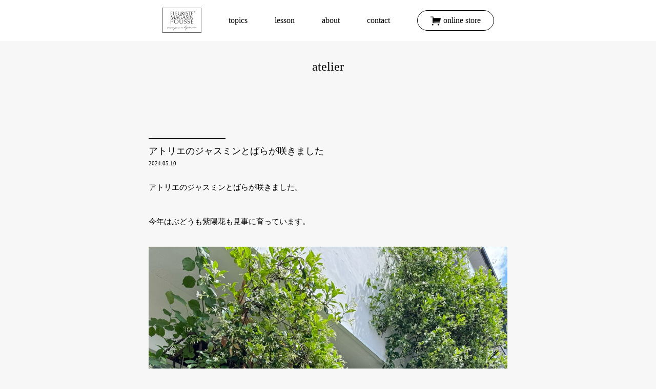

--- FILE ---
content_type: text/html; charset=UTF-8
request_url: https://www.pousse-kyoto.com/2024/05/10/atelier-6/
body_size: 4916
content:
<!doctype html>
<html lang="ja">
<head>
	<meta charset="UTF-8">
	<meta name="viewport" content="width=device-width, initial-scale=1">
	<link rel="profile" href="http://gmpg.org/xfn/11">

	<title>アトリエのジャスミンとばらが咲きました &#8211; POUSSE</title>
<link rel='dns-prefetch' href='//s.w.org' />
<link rel="alternate" type="application/rss+xml" title="POUSSE &raquo; フィード" href="https://www.pousse-kyoto.com/feed/" />
<link rel="alternate" type="application/rss+xml" title="POUSSE &raquo; コメントフィード" href="https://www.pousse-kyoto.com/comments/feed/" />
<link rel="alternate" type="application/rss+xml" title="POUSSE &raquo; アトリエのジャスミンとばらが咲きました のコメントのフィード" href="https://www.pousse-kyoto.com/2024/05/10/atelier-6/feed/" />
		<script type="text/javascript">
			window._wpemojiSettings = {"baseUrl":"https:\/\/s.w.org\/images\/core\/emoji\/2.4\/72x72\/","ext":".png","svgUrl":"https:\/\/s.w.org\/images\/core\/emoji\/2.4\/svg\/","svgExt":".svg","source":{"concatemoji":"https:\/\/www.pousse-kyoto.com\/wp\/wp-includes\/js\/wp-emoji-release.min.js?ver=4.9.3"}};
			!function(a,b,c){function d(a,b){var c=String.fromCharCode;l.clearRect(0,0,k.width,k.height),l.fillText(c.apply(this,a),0,0);var d=k.toDataURL();l.clearRect(0,0,k.width,k.height),l.fillText(c.apply(this,b),0,0);var e=k.toDataURL();return d===e}function e(a){var b;if(!l||!l.fillText)return!1;switch(l.textBaseline="top",l.font="600 32px Arial",a){case"flag":return!(b=d([55356,56826,55356,56819],[55356,56826,8203,55356,56819]))&&(b=d([55356,57332,56128,56423,56128,56418,56128,56421,56128,56430,56128,56423,56128,56447],[55356,57332,8203,56128,56423,8203,56128,56418,8203,56128,56421,8203,56128,56430,8203,56128,56423,8203,56128,56447]),!b);case"emoji":return b=d([55357,56692,8205,9792,65039],[55357,56692,8203,9792,65039]),!b}return!1}function f(a){var c=b.createElement("script");c.src=a,c.defer=c.type="text/javascript",b.getElementsByTagName("head")[0].appendChild(c)}var g,h,i,j,k=b.createElement("canvas"),l=k.getContext&&k.getContext("2d");for(j=Array("flag","emoji"),c.supports={everything:!0,everythingExceptFlag:!0},i=0;i<j.length;i++)c.supports[j[i]]=e(j[i]),c.supports.everything=c.supports.everything&&c.supports[j[i]],"flag"!==j[i]&&(c.supports.everythingExceptFlag=c.supports.everythingExceptFlag&&c.supports[j[i]]);c.supports.everythingExceptFlag=c.supports.everythingExceptFlag&&!c.supports.flag,c.DOMReady=!1,c.readyCallback=function(){c.DOMReady=!0},c.supports.everything||(h=function(){c.readyCallback()},b.addEventListener?(b.addEventListener("DOMContentLoaded",h,!1),a.addEventListener("load",h,!1)):(a.attachEvent("onload",h),b.attachEvent("onreadystatechange",function(){"complete"===b.readyState&&c.readyCallback()})),g=c.source||{},g.concatemoji?f(g.concatemoji):g.wpemoji&&g.twemoji&&(f(g.twemoji),f(g.wpemoji)))}(window,document,window._wpemojiSettings);
		</script>
		<style type="text/css">
img.wp-smiley,
img.emoji {
	display: inline !important;
	border: none !important;
	box-shadow: none !important;
	height: 1em !important;
	width: 1em !important;
	margin: 0 .07em !important;
	vertical-align: -0.1em !important;
	background: none !important;
	padding: 0 !important;
}
</style>
<link rel='stylesheet' id='pousse-style-css'  href='https://www.pousse-kyoto.com/wp/wp-content/themes/pousse/style.css?ver=4.9.3' type='text/css' media='all' />
<link rel='stylesheet' id='tablepress-responsive-tables-css'  href='https://www.pousse-kyoto.com/wp/wp-content/plugins/tablepress-responsive-tables/css/responsive.dataTables.min.css?ver=1.4' type='text/css' media='all' />
<link rel='stylesheet' id='tablepress-default-css'  href='https://www.pousse-kyoto.com/wp/wp-content/plugins/tablepress/css/default.min.css?ver=1.9' type='text/css' media='all' />
<!--[if !IE]><!-->
<link rel='stylesheet' id='tablepress-responsive-tables-flip-css'  href='https://www.pousse-kyoto.com/wp/wp-content/plugins/tablepress-responsive-tables/css/tablepress-responsive-flip.min.css?ver=1.4' type='text/css' media='all' />
<!--<![endif]-->
<script type='text/javascript' src='https://www.pousse-kyoto.com/wp/wp-includes/js/jquery/jquery.js?ver=1.12.4'></script>
<script type='text/javascript' src='https://www.pousse-kyoto.com/wp/wp-includes/js/jquery/jquery-migrate.min.js?ver=1.4.1'></script>
<link rel='https://api.w.org/' href='https://www.pousse-kyoto.com/wp-json/' />
<link rel="EditURI" type="application/rsd+xml" title="RSD" href="https://www.pousse-kyoto.com/wp/xmlrpc.php?rsd" />
<link rel="wlwmanifest" type="application/wlwmanifest+xml" href="https://www.pousse-kyoto.com/wp/wp-includes/wlwmanifest.xml" /> 
<link rel='prev' title='アトリエレッスン・体験参加のお申し込みについて' href='https://www.pousse-kyoto.com/2024/05/02/atelier202405/' />
<link rel='next' title='アトリエのジャスミンが満開になりました' href='https://www.pousse-kyoto.com/2024/05/21/%e3%82%a2%e3%83%88%e3%83%aa%e3%82%a8%e3%81%ae%e3%82%b8%e3%83%a3%e3%82%b9%e3%83%9f%e3%83%b3%e3%81%8c%e6%ba%80%e9%96%8b%e3%81%a7%e3%81%99/' />
<meta name="generator" content="WordPress 4.9.3" />
<link rel="canonical" href="https://www.pousse-kyoto.com/2024/05/10/atelier-6/" />
<link rel='shortlink' href='https://www.pousse-kyoto.com/?p=10254' />
<link rel="alternate" type="application/json+oembed" href="https://www.pousse-kyoto.com/wp-json/oembed/1.0/embed?url=https%3A%2F%2Fwww.pousse-kyoto.com%2F2024%2F05%2F10%2Fatelier-6%2F" />
<link rel="alternate" type="text/xml+oembed" href="https://www.pousse-kyoto.com/wp-json/oembed/1.0/embed?url=https%3A%2F%2Fwww.pousse-kyoto.com%2F2024%2F05%2F10%2Fatelier-6%2F&#038;format=xml" />
<meta name="cdp-version" content="1.3.0" />		<style type="text/css">.recentcomments a{display:inline !important;padding:0 !important;margin:0 !important;}</style>
		<style>.simplemap img{max-width:none !important;padding:0 !important;margin:0 !important;}.staticmap,.staticmap img{max-width:100% !important;height:auto !important;}.simplemap .simplemap-content{display:none;}</style>
<script>var google_map_api_key = 'AIzaSyDuxu731hl1ku6fFtoWeWbakTJ2t4CnbvE';</script>		<style type="text/css" id="wp-custom-css">
			@media screen and (max-width: 767px) {

  .book_list,
  .book_list p,
  .bookinfo,
  .bookinfo p,
  .bookinfo .title,
  .bookinfo .author,
  .bookinfo .text,
  .bookinfo .publish,
  .bookinfo .price,
  .buy,
  .buy p,
  .buy_btn,
  .book_others_list,
  .book_others_list li {
    font-size: 16px;
    line-height: 1.9;
  }

}
@media screen and (max-width: 767px) {
  .info-list {
    font-size: 16px;
    line-height: 1.9;
  }
}
/* ================================
   スマホ表示で本文が小さくなる問題の是正
   （HTML構造は一切変更しない）
================================ */

@media screen and (max-width: 768px) {

  /* 基本文字サイズの底上げ */
  body {
    font-size: 16px;
  }

  /* アトリエ・プロフィール・本文系 */
  .about-text,
  .info-list,
  .content-box p,
  .content-box__left p,
  .shopdetail-address,
  .shopdetail-tel,
  .shopdetail-shopinfo li {
    font-size: 16px !important;
    line-height: 1.9 !important;
  }

  /* 見出しは既存デザインを壊さず微調整 */
  .text-header2 {
    font-size: 20px !important;
    line-height: 1.5 !important;
  }

}
/* lesson/plan ページなど、about-text 以外でも本文を正常サイズに */
@media screen and (max-width: 768px) {

  /* 広めに本文系を指定 */
  .content-box__left p,
  .content-box p,
  .about-text,
  .info-list,
  .book_list p,
  .bookinfo p {
    font-size: 16px !important;
    line-height: 1.9 !important;
  }

}
		</style>
		
	<!-- Global site tag (gtag.js) - Google Analytics -->
	<script async src="https://www.googletagmanager.com/gtag/js?id=UA-17106874-1"></script>
	<script>
	  window.dataLayer = window.dataLayer || [];
	  function gtag(){dataLayer.push(arguments);}
	  gtag('js', new Date());
	
	  gtag('config', 'UA-17106874-1');
	</script>	
</head>

<body class="post-template-default single single-post postid-10254 single-format-standard">
<div id="page" class="site">
	<a class="skip-link screen-reader-text" href="#content">Skip to content</a>
		<header class="site-header site-header_fixed">
		<button class="menu-button" type="button" name="button">
<span class="top-line"></span>
<span class="middle-line"></span>
<span class="bottom-line"></span>
</button>
<nav class="global-menu-container">
	<ul class="global-nav container">
		<li class="global-nav__item global-nav__item_top">
			<a href="https://www.pousse-kyoto.com/">トップ</a>
		</li>
		<li class="global-nav__item global-nav__item_spshow">
			<a class="mul" href="https://www.pousse-kyoto.com/">top</a>
		</li>
		<li class="global-nav__item">
			<a class="mul" href="https://www.pousse-kyoto.com/topics/">topics</a>
		</li>
		<li class="global-nav__item">
			<a class="mul" href="https://www.pousse-kyoto.com/lesson/">lesson</a>
		</li>		
		<li class="global-nav__item">
			<a class="mul" href="https://www.pousse-kyoto.com/about/">about</a>
		</li>
		<li class="global-nav__item">
			<a class="mul" href="https://www.pousse-kyoto.com/contact/">contact</a>
		</li>
<!-- 		<li class="global-nav__item global-nav__item_spshow">
			<a href="https://www.onecover.jp/user_data/collabo-08.php" target="_blank"><span class="bgw-inline">POUSSE one COVER</span></a>
		</li> -->
		<!--
		<li class="global-nav__item global-nav__item_spshow">
			<a href="http://www.pousse-kyoto.com/wedding/index.html" target="_blank"><span class="bgw-inline">Hotel Okura × POUSSE wedding</span></a>
		</li>-->
		<li class="global-nav__item global-nav__item_cart">
			<a href="https://www.pousse-kyoto.com/e-shop/">online store</a>
		</li>
		<li class="global-nav__item global-nav__item_spshow global-nav__item_snsbtn">
			<a href="https://www.flickr.com/photos/atelierpousse/albums" target="_blank">
				<img src="https://www.pousse-kyoto.com/wp/wp-content/themes/pousse/images/sns-flickr-black.svg" alt="flickr sns button">
			</a>
			<a href="https://www.facebook.com/poussekyoto/" target="_blank">
				<img src="https://www.pousse-kyoto.com/wp/wp-content/themes/pousse/images/sns-facebook-black.svg" alt="facebook sns button">
			</a>
			<a href="https://www.instagram.com/urasawamina/" target="_blank">
				<img src="https://www.pousse-kyoto.com/wp/wp-content/themes/pousse/images/sns-instagram-black.svg" alt="instagram sns button">
			</a>
		</li>
		<li class="global-nav__item global-nav__item_spshow global-nav__item_info">
			<a href="https://www.pousse-kyoto.com/company">会社概要</a>
			<a href="https://www.pousse-kyoto.com/recruit">スタッフ募集</a>
			<a href="https://www.pousse-kyoto.com/category/media/">メディア情報</a>
		</li>
	</ul>
	<!-- <p class="global-nav__copyright">©︎ POUSSE et FLEUR Inc.</p> -->
</nav>
<script>
jQuery(function($){
	$(function() {
		$(window).scroll(function () {
			if ($(this).scrollTop() > 600) {
				$('.global-menu-container').addClass("site-header_fixed");
			} else {
				$('.global-menu-container').removeClass("site-header_fixed");
			}
		});
	});
});
/*
jQuery(function($) {
	$(".menu-button").click(function() {
		$(".menu-button span").toggleClass("close");
		return false;
	});
});
*/
</script>
	</header>
	
	<div id="content" class="site-content">
		<div id="primary" class="content-area container">
			<main id="main" class="site-main">
								<header class="page-header">
	<p class="page-title">atelier</p>
</header>
<div class="content-box content-box_single">
	<article id="post-10254" class="post-10254 post type-post status-publish format-standard has-post-thumbnail hentry category-atelierpousse category-information">
		<header class="entry-header">
			<h1 class="text-header1">アトリエのジャスミンとばらが咲きました</h1>			<p class="entry-meta">
				<span class="entry-meta_date">2024.05.10</span>
			</p>
		</header>
		<div class="entry-content">
			<p>アトリエのジャスミンとばらが咲きました。</p>
<p>今年はぶどうも紫陽花も見事に育っています。</p>
<p><img class="alignnone size-full wp-image-10256" src="https://www.pousse-kyoto.com/wp/wp-content/uploads/2024/05/IMG_1839.jpeg" alt="" width="960" height="1280" srcset="https://www.pousse-kyoto.com/wp/wp-content/uploads/2024/05/IMG_1839.jpeg 960w, https://www.pousse-kyoto.com/wp/wp-content/uploads/2024/05/IMG_1839-225x300.jpeg 225w, https://www.pousse-kyoto.com/wp/wp-content/uploads/2024/05/IMG_1839-768x1024.jpeg 768w" sizes="(max-width: 960px) 100vw, 960px" /></p>
<p><img class="alignnone size-full wp-image-10255" src="https://www.pousse-kyoto.com/wp/wp-content/uploads/2024/05/IMG_1840.jpeg" alt="" width="960" height="1280" srcset="https://www.pousse-kyoto.com/wp/wp-content/uploads/2024/05/IMG_1840.jpeg 960w, https://www.pousse-kyoto.com/wp/wp-content/uploads/2024/05/IMG_1840-225x300.jpeg 225w, https://www.pousse-kyoto.com/wp/wp-content/uploads/2024/05/IMG_1840-768x1024.jpeg 768w" sizes="(max-width: 960px) 100vw, 960px" /></p>
		</div>
	</article>
</div>
							</main><!-- #main -->
		</div><!-- #primary -->
</div><!-- #content -->
<footer class="site-footer">
	<div class="site-footer_inner container">
		<ul class="site-footer-nav">
			<li><a class="mul" href="https://www.pousse-kyoto.com/company">会社概要</a></li>
			<li><a class="mul" href="https://www.pousse-kyoto.com/recruit">スタッフ募集</a></li>
			<li><a class="mul" href="https://www.pousse-kyoto.com/category/media/">メディア情報</a></li>
		</ul>
	</div>
	<p class="copyright">©︎ POUSSE et FLEUR Inc.</p>
</footer>
</div><!-- #page -->
<script type='text/javascript' src='https://www.pousse-kyoto.com/wp/wp-content/themes/pousse/js/navigation.js?ver=20151215'></script>
<script type='text/javascript' src='https://www.pousse-kyoto.com/wp/wp-content/themes/pousse/js/skip-link-focus-fix.js?ver=20151215'></script>
<script type='text/javascript' src='https://www.pousse-kyoto.com/wp/wp-content/themes/pousse/js/sp-menu.js'></script>
<script type='text/javascript' src='https://www.pousse-kyoto.com/wp/wp-includes/js/comment-reply.min.js?ver=4.9.3'></script>
<script type='text/javascript' src='https://www.pousse-kyoto.com/wp/wp-includes/js/wp-embed.min.js?ver=4.9.3'></script>
</body>
</html>


--- FILE ---
content_type: text/css
request_url: https://www.pousse-kyoto.com/wp/wp-content/themes/pousse/style.css?ver=4.9.3
body_size: 10404
content:
@charset "UTF-8";
/*--------------------------------------------------------------
	reset
--------------------------------------------------------------*/
/* http://meyerweb.com/eric/tools/css/reset/ 
   v2.0 | 20110126
   License: none (public domain)
*/
html, body, div, span, applet, object, iframe,
h1, h2, h3, h4, h5, h6, p, blockquote, pre,
a, abbr, acronym, address, big, cite, code,
del, dfn, em, img, ins, kbd, q, s, samp,
small, strike, strong, sub, sup, tt, var,
b, u, i, center,
dl, dt, dd, ol, ul, li,
fieldset, form, label, legend,
table, caption, tbody, tfoot, thead, tr, th, td,
article, aside, canvas, details, embed,
figure, figcaption, footer, header, hgroup,
menu, nav, output, ruby, section, summary,
time, mark, audio, video {
  margin: 0;
  padding: 0;
  border: 0;
  font-size: 100%;
  font: inherit;
  vertical-align: baseline;
}

/* HTML5 display-role reset for older browsers */
article, aside, details, figcaption, figure,
footer, header, hgroup, menu, nav, section {
  display: block;
}

body {
  line-height: 1;
}

ol, ul {
  list-style: none;
}

blockquote, q {
  quotes: none;
}

blockquote:before, blockquote:after,
q:before, q:after {
  content: "";
  content: none;
}

table {
  border-collapse: collapse;
  border-spacing: 0;
}

/*--------------------------------------------------------------
	form reset
--------------------------------------------------------------*/
/*--------------------------------------------------------------
	Base
--------------------------------------------------------------*/
*,
*::before,
*::after {
  -webkit-box-sizing: border-box;
          box-sizing: border-box;
}

html {
  font-family: sans-serif;
  line-height: 1.15;
  -webkit-text-size-adjust: 100%;
  -ms-text-size-adjust: 100%;
  -ms-overflow-style: scrollbar;
  -webkit-tap-highlight-color: transparent;
}

@-ms-viewport {
  width: device-width;
}
article,
aside,
dialog,
figcaption,
figure,
footer,
header,
hgroup,
main,
nav,
section {
  display: block;
}

body {
  margin: 0;
  font-family: 游明朝, "Yu Mincho", YuMincho, "Hiragino Mincho ProN", HGS明朝E, メイリオ, Meiryo, serif;
  font-size: 1rem;
  font-weight: normal;
  line-height: 1.7;
  color: #000000;
  text-align: left;
  background-color: #f7f7f7;
}

/*--------------------------------------------------------------
	accessibility
--------------------------------------------------------------*/
.screen-reader-text {
  border: 0;
  clip: rect(1px, 1px, 1px, 1px);
  -webkit-clip-path: inset(50%);
          clip-path: inset(50%);
  height: 1px;
  margin: -1px;
  overflow: hidden;
  padding: 0;
  position: absolute !important;
  width: 1px;
  word-wrap: normal !important;
  /* Many screen reader and browser combinations announce broken words as they would appear visually. */
}

.screen-reader-text:focus {
  background-color: #f1f1f1;
  border-radius: 3px;
  -webkit-box-shadow: 0 0 2px 2px rgba(0, 0, 0, 0.6);
          box-shadow: 0 0 2px 2px rgba(0, 0, 0, 0.6);
  clip: auto !important;
  -webkit-clip-path: none;
          clip-path: none;
  color: #21759b;
  display: block;
  font-size: 14px;
  font-size: 0.875rem;
  font-weight: bold;
  height: auto;
  left: 5px;
  line-height: normal;
  padding: 15px 23px 14px;
  text-decoration: none;
  top: 5px;
  width: auto;
  z-index: 100000;
  /* Above WP toolbar. */
}

/* Do not show the outline on the skip link target. */
#content[tabindex="-1"]:focus {
  outline: 0;
}

/*--------------------------------------------------------------
	adminbar
--------------------------------------------------------------*/
.admin-bar.home .site {
  margin-top: 0;
}
.admin-bar .site {
  margin-top: 32px;
}

/*--------------------------------------------------------------
	layput
--------------------------------------------------------------*/
.container {
  width: 700px;
  margin-right: auto;
  margin-left: auto;
}
@media screen and (max-width: 991px) {
  .container {
    width: 100%;
    padding-right: 15px;
    padding-left: 15px;
  }
}

.container_wide {
  width: 1150px;
  margin-right: auto;
  margin-left: auto;
}
@media screen and (max-width: 991px) {
  .container_wide {
    width: 100%;
    padding-right: 15px;
    padding-left: 15px;
  }
}

.container_narrow {
  width: 700px;
  margin: 0 auto;
}
@media screen and (max-width: 991px) {
  .container_narrow {
    width: 100%;
    padding-right: 15px;
    padding-left: 15px;
  }
}

/*--------------------------------------------------------------
	utility
--------------------------------------------------------------*/
.align-right {
  text-align: right;
}

.clearfix:after {
  content: "";
  clear: both;
  display: block;
}

/*--------------------------------------------------------------
	site header
--------------------------------------------------------------*/
.home .site-header {
  position: relative;
  background-image: url(./images/firstview-image03.jpg);
  background-size: cover;
  min-height: 600px;
}
@media screen and (max-width: 767px) {
  .home .site-header {
    background-position: bottom;
  }
}
.home .site-header__inner {
  position: relative;
}

.site-header_fixed {
  position: fixed;
  width: 100%;
  z-index: 9999;
  top: 0;
  left: 0;
}
.admin-bar .site-header_fixed {
  top: 32px;
}

.site-title {
  position: absolute;
  top: 50%;
  left: 50%;
  -webkit-transform: translateY(-50%) translateX(-50%);
      -ms-transform: translateY(-50%) translateX(-50%);
          transform: translateY(-50%) translateX(-50%);
}
.site-title img {
  width: 236px;
  height: 151px;
  vertical-align: bottom;
}

.sns-nav {
  position: absolute;
  top: 0;
  right: 0;
  padding: 15px 0;
}
@media screen and (max-width: 991px) {
  .sns-nav {
    right: 15px;
  }
}
@media screen and (max-width: 767px) {
  .sns-nav {
    display: none;
  }
}
.sns-nav li {
  display: inline-block;
  height: 40px;
  width: 40px;
}

/*--------------------------------------------------------------
	global navigation
--------------------------------------------------------------*/
.global-menu-container {
  background: #fff;
}

/*
.menu-button {
	display: none;
	@include mq-down(sp){
		display: block;
		position: fixed;
		top: 10px;
		right: 10px;
		background: #fff;
		z-index: 10001;
		height: 40px;
		width: 50px;
		border: none;
	}
}
*/
.menu-button {
  display: none;
}
@media screen and (max-width: 767px) {
  .menu-button {
    display: block;
    position: fixed;
    width: 34px;
    top: 10px;
    right: 25px;
    z-index: 10001;
    border: none;
    background: none;
  }
  .menu-button:focus {
    outline: none;
  }
  .menu-button span {
    display: block;
    height: 1px;
    width: 34px;
    background-color: #000;
    margin: 7px 0;
  }
  .menu-button .close.middle-line {
    background: transparent;
    margin: 0;
    height: 0;
  }
  .menu-button .close.top-line {
    /*
    transform: rotate(-45deg);
    -webkit-transform: rotate(-45deg);
    */
    -webkit-transition-duration: 0.5s;
         -o-transition-duration: 0.5s;
            transition-duration: 0.5s;
    margin: 3.5px 0;
  }
  .menu-button .close.bottom-line {
    /*
    transform: rotate(45deg);
    -webkit-transform: rotate(45deg);
    */
    -webkit-transition-duration: 0.5s;
         -o-transition-duration: 0.5s;
            transition-duration: 0.5s;
    margin: 3.5px 0;
  }
}

.global-nav {
  display: -webkit-box;
  display: -ms-flexbox;
  display: flex;
  -webkit-box-orient: horizontal;
  -webkit-box-direction: normal;
      -ms-flex-direction: row;
          flex-direction: row;
  -ms-flex-pack: distribute;
      justify-content: space-around;
}
.global-nav__item {
  font-size: 16px;
}
.global-nav__item a {
  display: inline-block;
  line-height: 80px;
  color: #000000;
  text-decoration: none;
}
.global-nav__item a:visited, .global-nav__item a:focus {
  color: #1a1a1a;
}
@media (min-width: 769px) {
  .global-nav__item a.mul {
    position: relative;
    -webkit-transform: 0.3s;
        -ms-transform: 0.3s;
            transform: 0.3s;
  }
  .global-nav__item a.mul:after {
    position: absolute;
    bottom: 25px;
    left: 50%;
    content: "";
    width: 0;
    height: 1px;
    background-color: #000000;
    -webkit-transition: 0.3s;
    -o-transition: 0.3s;
    transition: 0.3s;
    -webkit-transform: translateX(-50%);
        -ms-transform: translateX(-50%);
            transform: translateX(-50%);
  }
  .global-nav__item a.mul:hover:after {
    width: 100%;
  }
}
.global-nav__item_top a {
  background-image: url(images/logomark.svg);
  background-repeat: no-repeat;
  background-position: 0 15px;
  text-indent: -9999px;
  width: 76px;
}
.home.page .global-nav__item_top {
  display: none;
}
.blog .global-nav__item_top, .page .global-nav__item_top, .single .global-nav__item_top {
  display: block;
}
@media screen and (max-width: 767px) {
  .blog .global-nav__item_top, .page .global-nav__item_top, .single .global-nav__item_top {
    display: none;
  }
}
.global-nav__item_cart a {
  display: inline-block;
  border: 1px solid #000000;
  line-height: 38px;
  margin-top: 20px;
  padding-left: 50px;
  padding-right: 25px;
  border-radius: 20px;
  background-image: url(images/icon-cart.svg);
  background-repeat: no-repeat;
  background-size: 20px 20px;
  background-position: 25px 10px;
}
.global-nav__item_spshow {
  display: none;
}
@media screen and (max-width: 767px) {
  .global-nav__item_spshow {
    display: block;
  }
}
.global-nav__copyright {
  display: none;
}
@media screen and (max-width: 767px) {
  .global-nav {
    position: fixed;
    display: none;
    text-align: center;
    top: 0;
    left: 0;
    width: 100%;
    height: 100%;
    background: rgba(255, 255, 255, 0.8);
    z-index: 10000;
    padding-top: 30px;
    overflow-y: scroll;
  }
  .global-nav__item a {
    display: block;
    line-height: 1;
    padding: 20px 0;
  }
  .global-nav__item_cart {
    width: 60%;
    margin: 0 auto;
  }
  .global-nav__item_cart a {
    padding: 15px 0;
    border-radius: 24px;
    background-position: 40px 15px;
    padding-left: 20px;
  }
  .global-nav__item_snsbtn a {
    display: inline-block;
    width: 40px;
    height: 40px;
    margin: 0 5px;
  }
  .global-nav__item_info a {
    display: inline-block;
    font-size: 14px;
    margin: 0 7px;
  }
  .global-nav__copyright {
    position: fixed;
    display: block;
    bottom: 10px;
    left: 0;
    width: 100%;
    text-align: center;
    font-size: 12px;
    z-index: 10000;
  }
}

.home.page .global-nav .top {
  display: none;
}

.blog .global-nav .top,
.page .global-nav .top {
  display: block;
}

/*--------------------------------------------------------------
	site content
--------------------------------------------------------------*/
.page .site-content, .blog .site-content, .single .site-content, .archive .site-content, .error404 .site-content {
  padding-top: 80px;
}
@media screen and (max-width: 767px) {
  .page .site-content, .blog .site-content, .single .site-content, .archive .site-content, .error404 .site-content {
    padding-top: 0;
  }
}

/*--------------------------------------------------------------
	top about
--------------------------------------------------------------*/
.mul {
  text-decoration: none;
}
@media (min-width: 769px) {
  .mul {
    position: relative;
    -webkit-transform: 0.3s;
        -ms-transform: 0.3s;
            transform: 0.3s;
  }
  .mul:after {
    position: absolute;
    bottom: -5px;
    left: 50%;
    content: "";
    width: 0;
    height: 1px;
    background-color: #000000;
    -webkit-transition: 0.3s;
    -o-transition: 0.3s;
    transition: 0.3s;
    -webkit-transform: translateX(-50%);
        -ms-transform: translateX(-50%);
            transform: translateX(-50%);
  }
  .mul:hover:after {
    width: 100%;
  }
}

.bgw-inline {
  padding: 3px;
  background: #fff;
}
.bgw-inline:hover {
  border-bottom: 1px solid #000000;
}

.bgw-block {
  padding: 3px;
  background: #fff;
  color: #000000;
  text-decoration: none;
}
.bgw-block:hover {
  border-bottom: 1px solid #000000;
}

/* info
------------------------------*/
.info-list__item {
  display: block;
  margin-bottom: 1em;
}
.info-list__item a {
  color: #000000;
  text-decoration: none;
}
.info-list__item a:visited, .info-list__item a:focus {
  color: #1a1a1a;
}

.info-meta {
  font-size: 12px;
}
.info-meta__date {
  margin-right: 20px;
}

.more-btn {
  text-align: center;
}
.more-btn a {
  display: inline-block;
  font-size: 18px;
  color: #000000;
  text-decoration: none;
}
@media (min-width: 769px) {
  .more-btn a {
    position: relative;
    -webkit-transform: 0.3s;
        -ms-transform: 0.3s;
            transform: 0.3s;
  }
  .more-btn a:after {
    position: absolute;
    bottom: 0px;
    left: 50%;
    content: "";
    width: 0;
    height: 1px;
    background-color: #000000;
    -webkit-transition: 0.3s;
    -o-transition: 0.3s;
    transition: 0.3s;
    -webkit-transform: translateX(-50%);
        -ms-transform: translateX(-50%);
            transform: translateX(-50%);
  }
  .more-btn a:hover:after {
    width: 100%;
  }
}
.more-btn a:visited, .more-btn a:focus {
  color: #1a1a1a;
}

/* section
------------------------------*/
.top-section {
  margin-top: 100px;
}
.top-section_info {
  width: 700px;
  margin: 0 auto;
}
.top-section_info .post-title_info {
  font-size: 14px;
}
@media screen and (max-width: 767px) {
  .top-section_info {
    width: 100%;
  }
}
.top-section_about {
  margin-bottom: 100px;
}
.top-section_school .post-thumbnail, .top-section_shop .post-thumbnail, .top-section_topics .post-thumbnail {
  margin-bottom: 15px;
}
.top-section_topics {
  margin-bottom: 50px;
}

.section-title {
  font-size: 20px;
  text-align: center;
  margin-bottom: 50px;
}
.section-title a {
  color: #000000;
  text-decoration: none;
}
.section-title a:visited, .section-title a:focus {
  color: #1a1a1a;
}

.section-inner {
  display: -webkit-box;
  display: -ms-flexbox;
  display: flex;
  -ms-flex-wrap: wrap;
      flex-wrap: wrap;
}
.section-inner_3col .post-body {
  width: 31%;
  margin-right: 3%;
}
.section-inner_3col .post-body:nth-child(3n) {
  margin-right: 0;
}
@media screen and (max-width: 767px) {
  .section-inner_3col .post-body {
    width: 100%;
    margin-right: 0;
  }
  .section-inner_3col .post-body:nth-child(3n) {
    margin-right: 0;
  }
}
.section-inner_4col .post-body {
  width: 23%;
  margin-right: 2.66666%;
}
.section-inner_4col .post-body:nth-child(4n) {
  margin-right: 0;
}
@media screen and (max-width: 991px) {
  .section-inner_4col .post-body {
    width: 49%;
    margin-right: 2%;
  }
  .section-inner_4col .post-body:nth-child(2n) {
    margin-right: 0;
  }
}
@media screen and (max-width: 767px) {
  .section-inner_4col .post-body {
    width: 49%;
    margin-right: 2%;
  }
  .section-inner_4col .post-body:nth-child(2n) {
    margin-right: 0;
  }
}
.section-inner_info {
  display: block;
  /*
  padding-left: 200px;
  padding-right: 200px;
  */
}
@media screen and (max-width: 991px) {
  .section-inner_info {
    padding-left: 0;
    padding-right: 0;
  }
}

.top-section_infopost .section-inner {
  -webkit-box-pack: center;
      -ms-flex-pack: center;
          justify-content: center;
}

.top-section_infopost .section-inner_3col .post-body {
  margin-right: 2%;
}

.post-body {
  -webkit-transition: all 1s;
  -o-transition: all 1s;
  transition: all 1s;
  margin-bottom: 50px;
}
.post-body a {
  color: #000000;
  text-decoration: none;
}
.post-body a:visited, .post-body a:focus {
  color: #1a1a1a;
}
.post-body .cat,
.post-body .post-title {
  text-align: center;
}
.post-body .cat {
  font-size: 16px;
}
.post-body .post-title {
  font-size: 13px;
}
.post-body .post-title_school {
  font-size: 16px;
  text-align: left;
}
.post-body .post-title_shop {
  font-size: 16px;
  text-align: center;
}
.post-body .post-title_topics {
  font-size: 14px;
  text-align: left;
}
.post-body .post-title_info {
  font-size: 16px;
  text-align: left;
}
.post-body .post-title_infopost {
  font-size: 16px;
}

.post-thumbnail {
  margin-bottom: 10px;
}
.post-thumbnail:hover {
  opacity: 1;
  -webkit-animation: flash 1s;
          animation: flash 1s;
}
@-webkit-keyframes flash {
  0% {
    opacity: 0.4;
  }
  100% {
    opacity: 1;
  }
}
@keyframes flash {
  0% {
    opacity: 0.4;
  }
  100% {
    opacity: 1;
  }
}
.post-thumbnail img {
  max-width: 100%;
  width: 100%;
  height: auto;
  vertical-align: bottom;
}
.post-thumbnail li {
  list-style: none;
}

.post-address,
.post-tel {
  font-size: 13px;
  text-align: center;
  line-height: 1.2;
  margin: 15px 0;
}

.post-tel {
  margin-bottom: 0;
}

.post-cat,
.post-date {
  margin: 5px 0 0;
  text-align: center;
}

.post-cat {
  font-size: 12px;
}

.post-date {
  font-size: 12px;
}

.post-meta {
  list-style: none;
  list-style-type: none;
}
.post-meta li {
  display: inline-block;
  font-size: 12px;
  margin-right: 15px;
}

.post-desc {
  font-size: 13px;
  text-align: center;
  margin: 10px 0 0;
}

/*--------------------------------------------------------------
	site footer
--------------------------------------------------------------*/
.site-footer {
  margin-top: 100px;
}
.site-footer_inner {
  border-top: 1px solid #000000;
}
.site-footer-nav {
  list-style: none;
  list-style-type: none;
  text-align: center;
  margin: 20px 0;
}
@media screen and (max-width: 767px) {
  .site-footer-nav {
    display: none;
  }
}
.site-footer-nav li {
  display: inline-block;
  margin: 0 25px;
  vertical-align: middle;
}
@media screen and (max-width: 767px) {
  .site-footer-nav li {
    display: block;
  }
}
.site-footer-nav li a {
  padding-top: 27px;
  font-size: 13px;
  color: #000000;
  text-decoration: none;
}
.site-footer-nav li a:visited, .site-footer-nav li a:focus {
  color: #1a1a1a;
}
@media (min-width: 769px) {
  .site-footer-nav .mul {
    position: relative;
    -webkit-transform: 0.3s;
        -ms-transform: 0.3s;
            transform: 0.3s;
  }
  .site-footer-nav .mul:after {
    position: absolute;
    bottom: -5px;
    left: 50%;
    content: "";
    width: 0;
    height: 1px;
    background-color: #000000;
    -webkit-transition: 0.3s;
    -o-transition: 0.3s;
    transition: 0.3s;
    -webkit-transform: translateX(-50%);
        -ms-transform: translateX(-50%);
            transform: translateX(-50%);
  }
  .site-footer-nav .mul:hover:after {
    width: 100%;
  }
}
.site-footer-nav .wedding-banner {
  width: 176px;
  height: auto;
  vertical-align: middle;
}
.site-footer .copyright {
  font-size: 11px;
  text-align: center;
  margin: 20px 0 10px;
}
@media screen and (max-width: 767px) {
  .site-footer .copyright {
    margin-top: 10px;
  }
}

/*--------------------------------------------------------------
	page
--------------------------------------------------------------*/
.page-header {
  padding-top: 30px;
  padding-bottom: 100px;
}
.page-header_shopdetail, .page-header_kouen, .page-header_oneday {
  padding-bottom: 30px;
}

.page-title, .lesson-title {
  font-size: 24px;
  text-align: center;
}
@media screen and (max-width: 767px) {
  .page-title, .lesson-title {
    font-size: 20px;
  }
}

.text-header2, .plandetail-header4, .text-header1 {
  position: relative;
  font-size: 18px;
}
.text-header2:before, .plandetail-header4:before, .text-header1:before {
  position: absolute;
  content: " ";
  display: inline-block;
  width: 150px;
  height: 1px;
  background-color: #000000;
  left: 0;
  top: -10px;
}
.text-header2_kouen, .text-header2_oneday {
  margin-bottom: 20px;
}

.text-header3 {
  font-size: 18px;
  line-height: 1.2;
  margin-bottom: 50px;
}
.text-header3 small {
  font-size: 12px;
}
.text-header3_school, .text-header3_plan {
  margin-bottom: 1.5em;
}
.text-header3_maru {
  margin-bottom: 0.5em;
}
.text-header3_maru:before {
  content: "●";
  margin-right: 5px;
}
@media screen and (max-width: 767px) {
  .text-header3_maru:before {
    content: none;
  }
}

.content-box {
  display: -webkit-box;
  display: -ms-flexbox;
  display: flex;
  -webkit-box-orient: horizontal;
  -webkit-box-direction: reverse;
      -ms-flex-direction: row-reverse;
          flex-direction: row-reverse;
  margin-top: 30px;
  margin-bottom: 100px;
  /*
  &__right,
  &__left {
  	width: 50%;
  	@include mq-down(sp){
  		width: 100%;
  	}
  }
  */
}
@media screen and (max-width: 991px) {
  .content-box {
    padding-left: 0;
    padding-right: 0;
  }
}
@media screen and (max-width: 767px) {
  .content-box {
    display: block;
  }
}
.content-box_flow, .content-box_plan, .content-box_plandetail, .content-box_form, .content-box_shopdetail, .content-box_index, .content-box_single, .content-box_kouen, .content-box_oneday, .content-box_info, .content-box_company {
  display: block;
}
.content-box_shoptopics {
  -webkit-box-orient: horizontal;
  -webkit-box-direction: normal;
      -ms-flex-direction: row;
          flex-direction: row;
}
.content-box .photo {
  margin-bottom: 0.5em;
}
.content-box .photo img {
  max-width: 100%;
  height: auto;
  vertical-align: bottom;
}
.content-box .photo_school {
  width: 100%;
}
@media screen and (max-width: 991px) {
  .content-box .photo_school {
    width: 100%;
  }
}
.content-box .photo_flow {
  width: 80%;
}
@media screen and (max-width: 991px) {
  .content-box .photo_flow {
    width: 100%;
  }
}
.content-box .photo_plan {
  width: 100%;
}
.content-box .photodesc {
  font-size: 12px;
  line-height: 1.5;
}
.content-box__right {
  width: 48%;
}
@media screen and (max-width: 767px) {
  .content-box__right {
    width: 100%;
  }
}
.content-box__left {
  width: 52%;
  padding-right: 35px;
}
@media screen and (max-width: 991px) {
  .content-box__left {
    width: 100%;
  }
}
@media screen and (max-width: 767px) {
  .content-box__right {
    margin-bottom: 30px;
  }
}
.content-box__left {
  /* padding-right: 50px; */
}
@media screen and (max-width: 767px) {
  .content-box__left {
    padding-right: 0;
  }
}

.content-box.content-box__lr {
  display: -webkit-box;
  display: -ms-flexbox;
  display: flex;
  -webkit-box-orient: horizontal;
  -webkit-box-direction: normal;
      -ms-flex-direction: row;
          flex-direction: row;
}
@media screen and (max-width: 767px) {
  .content-box.content-box__lr {
    display: block;
  }
}
.content-box.content-box__lr .content-box__right {
  padding-right: 0;
}
.content-box.content-box__lr .content-box__left {
  padding-left: 35px;
  padding-right: 0;
}
@media screen and (max-width: 767px) {
  .content-box.content-box__lr .content-box__left {
    padding: 0;
  }
}

/* wedding
------------------------------*/
.page-content-wedding a {
  color: #000000;
  text-decoration: none;
}

.content-box_wedding_step {
  display: block;
}
.content-box_wedding_step h3 {
  margin-top: 30px;
  background: #e0e0e0;
  padding: 0 5px;
}
.content-box_wedding_step h4 {
  margin-top: 10px;
  margin-bottom: 5px;
}
.content-box_wedding_step h4 .h4_inner {
  border-bottom: 1px solid #000000;
  display: inline-block;
}
.content-box_wedding_step h4 .h4_step {
  font-weight: bold;
  color: #000000;
}
.content-box_wedding_step p {
  font-size: 13px;
  line-height: 2.5;
}
.content-box_wedding_step span.bold {
  font-weight: bold;
}

.content-box_wedding_ps {
  margin-top: 30px;
  font-size: 13px;
  margin-bottom: 100px;
}

.content-box_wedding_closing {
  margin-top: 30px;
  margin-bottom: 100px;
  display: block;
  font-size: 1rem;
  line-height: 2.5;
}

/* about us
------------------------------*/
.about-text, .oneday-text, .kouen-text, .form-text, .plandetail-text, .plan-desc, .plan-text, .school-text, .urasawa-text {
  font-size: 14px;
  line-height: 2.5;
  margin-bottom: 2em;
}

/* urasawa mina
------------------------------*/
.urasawa-links {
  list-style: none;
  list-style-type: none;
  text-align: left;
  margin-bottom: 20px;
}
.urasawa-links:last-child {
  margin-bottom: 50px;
}
@media screen and (max-width: 767px) {
  .urasawa-links {
    text-align: left;
  }
}
.urasawa-links li {
  display: inline-block;
  font-size: 16px;
}
@media screen and (max-width: 767px) {
  .urasawa-links li {
    display: block;
    margin-bottom: 1em;
  }
}
.urasawa-links li a {
  color: #000000;
  text-decoration: none;
  margin: 0 10px;
}
.urasawa-links li a:visited, .urasawa-links li a:focus {
  color: #1a1a1a;
}

.post-9282 .page-header,
.post-2 .page-header {
  display: -webkit-box;
  display: -ms-flexbox;
  display: flex;
  -webkit-box-pack: center;
      -ms-flex-pack: center;
          justify-content: center;
  -webkit-box-orient: vertical;
  -webkit-box-direction: normal;
      -ms-flex-flow: column;
          flex-flow: column;
  padding-bottom: 0;
}
.post-9282 .page-header h1,
.post-2 .page-header h1 {
  padding-bottom: 30px;
}
.post-9282 .page-header .about-language-link,
.post-2 .page-header .about-language-link {
  display: block;
  width: -webkit-fit-content;
  width: -moz-fit-content;
  width: fit-content;
  margin: 0 auto 45px;
}

/* information
------------------------------*/
.info-box {
  margin-top: -80px;
}

.info-list {
  font-size: 13px;
}
.info-list dt {
  font-weight: bold;
  display: inline-block;
  margin-bottom: 5px;
}
.info-list dd {
  margin-bottom: 20px;
  margin-left: 10px;
}
.info-list ul li {
  margin-bottom: 20px;
}
.info-list img {
  margin: 10px 0;
  display: block;
}

/* book
------------------------------*/
.book_list {
  font-size: 13px;
}
.book_list li {
  margin-bottom: 70px;
}
.book_list li .bookcover {
  float: left;
  width: 25%;
  margin-right: 5%;
}
@media screen and (max-width: 767px) {
  .book_list li .bookcover {
    float: none;
    width: 70%;
    margin: 0 auto 20px;
    display: block;
  }
}
.book_list li .bookcover img {
  width: 20%;
  height: auto;
}
@media screen and (max-width: 767px) {
  .book_list li .bookcover img {
    width: 100%;
  }
}
.book_list li .bookinfo {
  float: right;
  width: 70%;
}
@media screen and (max-width: 767px) {
  .book_list li .bookinfo {
    float: none;
    width: 100%;
    margin: 0 auto;
  }
}
.book_list li .bookinfo .title {
  font-size: 20px;
}
.book_list li .bookinfo .author {
  font-size: 15px;
  margin-bottom: 20px;
}
.book_list li .bookinfo .text {
  margin-bottom: 10px;
}
.book_list li .bookinfo .price {
  font-weight: bold;
}
.book_list li .bookinfo .buy_btn {
  display: inline-block;
  margin-top: 10px;
  margin-right: 10px;
}
.book_list li .bookinfo .buy_btn a {
  text-decoration: none;
  font-size: 15px;
  color: #000;
}

.book_others_list {
  font-size: 13px;
}
.book_others_list li {
  margin-bottom: 10px;
}

/* faq
------------------------------*/
.page-content_faq {
  font-size: 13px;
}
.page-content_faq .content-box {
  margin-bottom: 50px;
}

.faq-list dt {
  font-weight: bold;
  font-size: 16px;
  margin-bottom: 10px;
  border-bottom: 1px solid #000000;
}
.faq-list dt:before {
  content: "Q";
  margin-right: 10px;
}
.faq-list dd {
  margin-bottom: 30px;
}
.faq-list dd:before {
  content: "A";
  font-size: 16px;
  margin-right: 10px;
  font-weight: bold;
}

.trial-lesson {
  border: 1px solid #000000;
  padding: 20px;
}
.trial-lesson p {
  margin-bottom: 10px;
}
.trial-lesson a {
  text-decoration: none;
  color: #000000;
}

/* entry index
------------------------------*/
.entry-index {
  display: -webkit-box;
  display: -ms-flexbox;
  display: flex;
  -webkit-box-orient: horizontal;
  -webkit-box-direction: normal;
      -ms-flex-direction: row;
          flex-direction: row;
  padding-left: 50px;
  padding-right: 50px;
}
@media screen and (max-width: 991px) {
  .entry-index {
    padding-left: 0;
    padding-right: 0;
  }
}
@media screen and (max-width: 767px) {
  .entry-index {
    display: block;
  }
}
.entry-index_lesson {
  padding-left: 0;
  padding-right: 0;
}
.entry-index_urasawa {
  margin: 50px 0 150px;
  padding: 0;
}
.entry-index_urasawa .entry-body {
  padding: 0 !important;
  margin-right: 25px;
}
.entry-index_urasawa .entry-body:nth-child(3n) {
  margin-right: 0;
}
.entry-index .entry-body {
  width: 33%;
  padding: 15px;
}
@media screen and (max-width: 767px) {
  .entry-index .entry-body {
    width: 100%;
    margin-bottom: 30px;
  }
}
.entry-index .entry-body a {
  color: #000000;
  text-decoration: none;
}
.entry-index .entry-body a:visited, .entry-index .entry-body a:focus {
  color: #1a1a1a;
}
.entry-index .entry-body__thumbnail {
  margin-bottom: 15px;
}
.entry-index .entry-body__thumbnail:hover {
  opacity: 1;
  -webkit-animation: flash 1s;
          animation: flash 1s;
}
@keyframes flash {
  0% {
    opacity: 0.4;
  }
  100% {
    opacity: 1;
  }
}
.entry-index .entry-body__thumbnail img {
  max-width: 100%;
  height: auto;
  vertical-align: middle;
}
.entry-index .entry-body__title {
  font-size: 14px;
}
.entry-index .entry-body__title_center {
  text-align: center;
  margin-bottom: 10px;
}
.entry-index .entry-body__cat, .entry-index .entry-body__date {
  text-align: center;
  line-height: 2;
  font-size: 12px;
}
.entry-index .entry-body__desc {
  font-size: 13px;
}

/* footer links
------------------------------*/
.footer-links {
  list-style: none;
  list-style-type: none;
  margin-top: 30px;
  margin-bottom: 75px;
  margin-left: 15px;
}
.footer-links li {
  display: inline-block;
  font-size: 16px;
  margin-right: 15px;
}
@media screen and (max-width: 767px) {
  .footer-links li {
    display: block;
    margin-right: 0;
    margin-bottom: 1em;
  }
}
.footer-links li a {
  color: #000000;
  text-decoration: none;
}
.footer-links_address {
  margin-left: 0;
  margin-top: 15px;
}
.footer-links_plan {
  margin-left: 0;
}
.footer-links_plan li {
  display: block;
}
.footer-links .back:before {
  content: "←";
  margin-right: 5px;
}

/* lesson
------------------------------*/
.text-header2-lesson {
  margin-left: 15px;
}

/* school
------------------------------*/
.list-body {
  margin-bottom: 30px;
}
/* flow
------------------------------*/
.flow-text {
  font-size: 14px;
  line-height: 1.5;
  margin-bottom: 0.5em;
  padding-left: 25px;
}
@media screen and (max-width: 767px) {
  .flow-text {
    line-height: 2.5;
    padding-left: 0;
  }
}
.flow-text_small {
  font-size: 12px;
  margin-bottom: 2em;
}

.flow-link {
  font-size: 16px;
  padding-left: 25px;
}
@media screen and (max-width: 767px) {
  .flow-link {
    margin-bottom: 1em;
    padding-left: 0;
  }
}
.flow-link a {
  color: #000000;
  text-decoration: none;
}
.flow-link a:visited, .flow-link a:focus {
  color: #1a1a1a;
}

.flow-address p {
  font-size: 14px;
  line-height: 1.2;
}

/* plan
------------------------------*/
.plan-desc {
  line-height: 1.5;
  padding-left: 25px;
}
@media screen and (max-width: 767px) {
  .plan-desc {
    line-height: 2.5;
    padding-left: 0;
  }
}

.plan-point-body {
  display: -webkit-box;
  display: -ms-flexbox;
  display: flex;
}
@media screen and (max-width: 767px) {
  .plan-point-body {
    display: block;
  }
}

.plan-point-mark {
  min-width: 120px;
  height: 56px;
  border: 1px solid #000000;
}
@media screen and (max-width: 767px) {
  .plan-point-mark {
    min-width: 100%;
  }
}
.plan-point-mark p {
  font-size: 13px;
  line-height: 56px;
  text-align: center;
}

.plan-point-list {
  font-size: 13px;
  list-style: disc;
  padding-left: 40px;
}
@media screen and (max-width: 767px) {
  .plan-point-list {
    padding-left: 1em;
    padding-top: 15px;
    background-position: center top;
  }
  .plan-point-list li {
    line-height: 2.5;
  }
}

.plan-more-detail a {
  color: #000000;
  text-decoration: none;
}
.plan-more-detail a:visited, .plan-more-detail a:focus {
  color: #1a1a1a;
}

/* plan detail
------------------------------*/
.plandetail-nav {
  margin-bottom: 50px;
}
.plandetail-nav__item {
  display: inline-block;
  font-size: 16px;
  margin-right: 10px;
}
@media screen and (max-width: 767px) {
  .plandetail-nav__item {
    margin-bottom: 1em;
  }
}
.plandetail-nav__item:nth-of-type(3) {
  padding-right: 20px;
  border-right: 1px solid #000000;
}
@media screen and (max-width: 767px) {
  .plandetail-nav__item:nth-of-type(3) {
    border-right: none;
  }
}
.plandetail-nav__item:nth-of-type(5) {
  padding-left: 5px;
}
.plandetail-nav__item a {
  color: #000000;
  text-decoration: none;
}
.plandetail-nav__item a:visited, .plandetail-nav__item a:focus {
  color: #1a1a1a;
}
.plandetail-nav_footer {
  margin-top: 50px;
}

.plandetail-header3 {
  margin-bottom: 0.75em;
}

.plandetail-header4 {
  font-size: 20px;
  margin-top: 50px;
  margin-bottom: 10px;
}
.plandetail-header4:before {
  top: 0;
  width: 50px;
}
.plandetail-header4_maru {
  padding-left: 1.2em;
}
.plandetail-header4_maru:before {
  content: "●";
  background-color: transparent;
}

.plandetail-text {
  line-height: 2.5;
}

.plandetail-textlist {
  padding-left: 25px;
}
.plandetail-textlist li {
  font-size: 13px;
}
@media screen and (max-width: 767px) {
  .plandetail-textlist li {
    margin-bottom: 2em;
  }
}
.plandetail-textlist li strong {
  font-weight: bold;
}
.plandetail-textlist li .bigger {
  font-size: 17px;
  margin-left: 0px;
  margin-right: 10px;
}

@media screen and (max-width: 767px) {
  .tablepress {
    width: 100%;
  }

  .table-scroll {
    overflow: auto;
    white-space: nowrap;
  }
  .table-scroll::-webkit-scrollbar {
    height: 5px;
  }
  .table-scroll::-webkit-scrollbar-track, .table-scroll::-webkit-scrollbar-thumb {
    background: #000000;
  }
}
.tablepress {
  font-size: 14px !important;
}
.tablepress thead th {
  background-color: #e0e0e0 !important;
  border-color: #adadad !important;
  border-top: 1px solid #adadad;
  border-right: 1px solid #adadad;
  font-weight: normal !important;
  text-align: center;
}
.tablepress thead th:last-child {
  border-right: none;
}
/*.tablepress tbody .column-2,
.tablepress tbody .column-3,
.tablepress tbody .column-4 {
  text-align: center;
  border-left: 1px solid #adadad;
}*/
.tablepress tbody td {
  border-bottom: 1px solid #adadad;
  border-left: 1px solid #adadad;
  text-align: center;
}
.tablepress tbody td.column-1 {
  border-left: none;
}
.table-column-left tbody td.column-1 {
  text-align: left;
}

.plandetail-cta {
  width: 100%;
  border: 1px solid #000000;
  display: -webkit-box;
  display: -ms-flexbox;
  display: flex;
  -webkit-box-orient: vertical;
  -webkit-box-direction: normal;
      -ms-flex-direction: column;
          flex-direction: column;
  margin-top: 50px;
  margin-bottom: 50px;
  padding: 25px;
}
@media screen and (max-width: 767px) {
  .plandetail-cta {
    display: block;
  }
}
.plandetail-cta__left {
  width: 100%;
  text-align: center;
  border-bottom: 1px solid #000000;
  padding-bottom: 25px;
  font-size: 14px;
}
@media screen and (max-width: 767px) {
  .plandetail-cta__left {
    width: 100%;
    text-align: center;
  }
}
.plandetail-cta__left p {
  font-size: 18px;
  width: 100%;
}
@media screen and (max-width: 767px) {
  .plandetail-cta__left p br {
    display: none;
  }
}
.plandetail-cta__right {
  width: 100%;
  font-size: 14px;
  margin: 0 auto;
  padding: 25px;
  border-bottom: 1px solid #000000;
}
@media screen and (max-width: 767px) {
  .plandetail-cta__right {
    width: 100%;
    text-align: center;
    margin-top: 0;
  }
}
.plandetail-cta__contact {
  width: 100%;
  padding: 25px;
  font-size: 14px;
}
.plandetail-cta__contact .tel_info {
  margin-top: 15px;
}
.plandetail-cta .links__item {
  display: inline-block;
  margin-top: 25px;
  margin-bottom: 10px;
}
@media screen and (max-width: 767px) {
  .plandetail-cta .links__item {
    display: block;
    margin-bottom: 2em;
  }
}
.plandetail-cta .links__item a {
  color: #000000;
  text-decoration: none;
  border: 1px solid #000000;
  padding: 12px;
  border-radius: 40px;
  padding-right: 15px;
  margin-right: 30px;
}
.plandetail-cta .links__item a:visited, .plandetail-cta .links__item a:focus {
  color: #1a1a1a;
}
.plandetail-cta .links__item .form {
  background-image: url(images/icon-form.svg);
  background-repeat: no-repeat;
  background-size: 20px;
  background-position: 13px;
  padding-left: 40px;
}
.plandetail-cta .links__item .download {
  background-image: url(images/icon-dl.svg);
  background-repeat: no-repeat;
  background-size: 12px;
  background-position: 13px;
  padding-left: 30px;
}

/*--------------------------------------------------------------
	form
--------------------------------------------------------------*/
.form-back {
  margin-bottom: 50px;
}
.form-back a {
  color: #000000;
  text-decoration: none;
}
.form-back a:visited, .form-back a:focus {
  color: #1a1a1a;
}
.form-back a:before {
  content: "←";
}

.form-header2 {
  margin-bottom: 50px;
}

.form-text {
  line-height: 1.5;
  padding: 0 25px;
}

.form-table {
  width: 100%;
  border-top: 1px solid #adadad;
  font-size: 14px;
}
@media screen and (max-width: 767px) {
  .form-table {
    border-top: none;
  }
}
.form-table tr {
  border-bottom: 1px solid #adadad;
}
@media screen and (max-width: 767px) {
  .form-table tr {
    border-bottom: none;
  }
}
.form-table th {
  background: #e0e0e0;
  border-right: 1px solid #adadad;
  padding: 12px 15px;
  vertical-align: middle;
  width: 40%;
}
@media screen and (max-width: 767px) {
  .form-table th {
    border-right: none;
  }
}
.form-table td {
  padding: 12px 15px;
}
@media screen and (max-width: 767px) {
  .form-table th,
.form-table td {
    display: block;
    width: 100%;
  }
}
.form-table input[type=text],
.form-table input[type=email] {
  width: 100%;
  height: 36px;
  padding: 5px;
  font-size: 16px;
}
.form-table textarea {
  width: 100%;
  padding: 5px;
  font-size: 16px;
}
.form-table input,
.form-table textarea {
  font-family: 游明朝, "Yu Mincho", YuMincho, "Hiragino Mincho ProN", HGS明朝E, メイリオ, Meiryo, serif;
}

.form-btn-area {
  text-align: center;
  margin: 30px 0;
}
.form-btn-area .form-back {
  background: #fff;
  font-size: 14px;
  line-height: 1;
  padding: 15px 20px;
  border: 1px solid #adadad;
}
.form-btn-area .form-confirm-submit {
  background: #adadad;
  font-size: 14px;
  line-height: 1;
  padding: 15px 20px;
}

.mw_wp_form_input .form-confirm-submit {
  margin-left: 0;
}

.mw_wp_form_confirm .form-confirm-submit {
  margin-left: 50px;
}

/*--------------------------------------------------------------
	shop detail
--------------------------------------------------------------*/
.shopdetail-nav {
  margin-bottom: 75px;
}
.shopdetail-nav__item {
  display: inline-block;
  font-size: 16px;
  margin-right: 20px;
}
.shopdetail-nav__item .active {
  padding: 3px;
  background: #fff;
  border-bottom: 1px solid #000000;
}
.shopdetail-nav__item a {
  color: #000000;
  text-decoration: none;
}
.shopdetail-nav__item a:visited, .shopdetail-nav__item a:focus {
  color: #1a1a1a;
}

.shopdetail-image-upper,
.shopdetail-image-lower {
  margin-bottom: 5px;
}
@media screen and (max-width: 767px) {
  .shopdetail-image-upper,
.shopdetail-image-lower {
    margin-bottom: 0;
  }
}
.shopdetail-image-upper img,
.shopdetail-image-lower img {
  max-width: 100%;
  height: auto;
  vertical-align: bottom;
}
@media screen and (max-width: 767px) {
  .shopdetail-image-upper img,
.shopdetail-image-lower img {
    margin-bottom: 10px;
  }
}

.shopdetail-image-lower {
  display: -webkit-box;
  display: -ms-flexbox;
  display: flex;
}
@media screen and (max-width: 767px) {
  .shopdetail-image-lower {
    display: block;
  }
}
.shopdetail-image-lower__item {
  width: 49.5%;
}
@media screen and (max-width: 767px) {
  .shopdetail-image-lower__item {
    width: 100%;
  }
}
.shopdetail-image-lower__item:first-child {
  margin-right: 1%;
}
@media screen and (max-width: 767px) {
  .shopdetail-image-lower__item:first-child {
    margin-right: 0;
  }
}
.shopdetail-image-lower__item img {
  width: 100%;
  height: auto;
}

.shopdetail-address,
.shopdetail-tel {
  font-size: 13px;
  line-height: 1.5;
  margin-bottom: 1em;
}

.shopdetail-shopinfo li {
  font-size: 13px;
  line-height: 1.2;
  margin-bottom: 0.5em;
}
.shopdetail-shopinfo li:before {
  content: "・";
  margin-right: 5px;
}

/*--------------------------------------------------------------
	topics
--------------------------------------------------------------*/
.category-nav {
  margin-bottom: 75px;
}
@media screen and (max-width: 991px) {
  .category-nav {
    padding-right: 0;
    padding-left: 0;
  }
}
.category-nav__item {
  display: inline-block;
  font-size: 16px;
  margin-right: 20px;
  margin-bottom: 1em;
}
.category-nav__item a {
  color: #000000;
  text-decoration: none;
}
.category-nav__item a:visited, .category-nav__item a:focus {
  color: #1a1a1a;
}

.content-box_index .hentry,
.content-box_single .hentry {
  margin-bottom: 20px;
}
.content-box_index .entry-title,
.content-box_single .entry-title {
  font-size: 16px;
}
.content-box_index .entry-title a,
.content-box_single .entry-title a {
  color: #000000;
  text-decoration: none;
}
.content-box_index .entry-title a:visited, .content-box_index .entry-title a:focus,
.content-box_single .entry-title a:visited,
.content-box_single .entry-title a:focus {
  color: #1a1a1a;
}
.content-box_index .entry-meta,
.content-box_single .entry-meta {
  font-size: 11px;
}
.content-box_index .entry-meta_date,
.content-box_single .entry-meta_date {
  margin-right: 10px;
}

.content-box_single .entry-header {
  margin-bottom: 20px;
}
.content-box_single .entry-content {
  font-size: 15px;
}
.content-box_single .entry-content h1,
.content-box_single .entry-content h2,
.content-box_single .entry-content h3,
.content-box_single .entry-content h4,
.content-box_single .entry-content h5,
.content-box_single .entry-content h6 {
  margin-top: 2em;
  margin-bottom: 1em;
  line-height: 1.3;
}
.content-box_single .entry-content h1 {
  font-size: 28px;
}
.content-box_single .entry-content h2 {
  font-size: 22px;
}
.content-box_single .entry-content h3 {
  font-size: 18px;
}
.content-box_single .entry-content h4 {
  font-size: 16px;
}
.content-box_single .entry-content h5 {
  font-size: 14px;
}
.content-box_single .entry-content h6 {
  font-size: 12px;
}
.content-box_single .entry-content p {
  font-size: 13px;
  line-height: 1.7;
  margin-bottom: 2em;
}
.content-box_single .entry-content blockquote {
  background: #f4f4f4;
  padding: 1em;
  margin-top: 2em;
  margin-bottom: 2em;
}
.content-box_single .entry-content blockquote p {
  font-size: 13px;
  font-style: italic;
}
.content-box_single .entry-content blockquote p:last-child {
  margin-bottom: 0;
}
.content-box_single .entry-content table {
  margin-bottom: 2em;
}
.content-box_single .entry-content table thead {
  background: #f4f4f4;
}
.content-box_single .entry-content table thead tr th {
  padding: 7px;
}
.content-box_single .entry-content table tbody tr th {
  padding: 7px;
}
.content-box_single .entry-content table tbody tr td {
  padding: 7px;
}
.content-box_single .entry-content dl {
  margin-bottom: 2em;
}
.content-box_single .entry-content dl dt {
  font-weight: bold;
  margin-bottom: 5px;
  line-height: 1.2;
}
.content-box_single .entry-content dl dd {
  padding-left: 1em;
  margin-bottom: 1em;
  line-height: 1.2;
}
.content-box_single .entry-content ul {
  list-style: disc;
  padding-left: 30px;
}
.content-box_single .entry-content ul li {
  line-height: 1.3;
}
.content-box_single .entry-content ul li ul {
  margin-bottom: 10px;
}
.content-box_single .entry-content ol {
  list-style: decimal;
  padding-left: 30px;
}
.content-box_single .entry-content ol li {
  line-height: 1.3;
}
.content-box_single .entry-content ol li ol {
  margin-bottom: 10px;
}
.content-box_single .entry-content pre {
  background: #f4f4f4;
  font-family: "Courier 10 Pitch", Courier, monospace;
  padding: 10px;
  overflow: auto;
  white-space: pre-wrap;
  word-wrap: break-word;
  max-width: 100%;
  overflow: auto;
}
.content-box_single .entry-content div {
  max-width: 700px;
}
.content-box_single .entry-content img {
  max-width: 700px;
}
.content-box_single .entry-content .alignleft {
  float: left;
  margin-right: 10px;
}
.content-box_single .entry-content .alignright {
  float: right;
  margin-left: 10px;
}
.content-box_single .entry-content .aligncenter {
  margin: 0 auto;
}
.content-box_single .entry-content .wp-caption-text {
  font-size: 12px;
}
@media screen and (max-width: 767px) {
  .content-box_single .entry-content {
    padding-right: 0;
    padding-left: 0;
  }
}
.content-box_single .entry-content p {
  line-height: 2.5;
  font-size: 15px;
}
.content-box_single .entry-content img {
  width: 100%;
  max-width: 100%;
  height: auto;
}

/*--------------------------------------------------------------
	wp pagenavi
--------------------------------------------------------------*/
.wp-pagenavi {
  width: 700px;
  margin: 100px auto;
  text-align: center;
  font-size: 13px;
}
@media screen and (max-width: 991px) {
  .wp-pagenavi {
    width: 100%;
  }
}
.wp-pagenavi .previouspostslink, .wp-pagenavi .nextpostslink {
  padding: 15px 30px;
  margin: 0 30px;
  letter-spacing: 0.2em;
}
.wp-pagenavi .previouspostslink {
  border-right: 1px solid #000000;
}
.wp-pagenavi .nextpostslink {
  border-left: 1px solid #000000;
}
.wp-pagenavi a, .wp-pagenavi .current {
  color: #000000;
  padding: 15px;
}
.wp-pagenavi a {
  text-decoration: none;
}
.wp-pagenavi .current {
  text-decoration: underline;
}

/*--------------------------------------------------------------
	kouen
--------------------------------------------------------------*/
.kouen-header-desc {
  font-size: 13px;
  margin-bottom: 30px;
}

.kouen-nav {
  margin-bottom: 50px;
}
.kouen-nav__item {
  display: inline-block;
  font-size: 16px;
  margin-right: 10px;
}
@media screen and (max-width: 767px) {
  .kouen-nav__item {
    margin-bottom: 1em;
  }
}
.kouen-nav__item a {
  color: #000000;
  text-decoration: none;
}
.kouen-nav__item a:visited, .kouen-nav__item a:focus {
  color: #1a1a1a;
}

.kouen-content-body {
  margin-bottom: 50px;
}
@media screen and (max-width: 767px) {
  .kouen-content-body {
    padding-left: 0;
    padding-right: 0;
  }
}

.kouen-textlist {
  margin-bottom: 1em;
}
.kouen-textlist li {
  font-size: 13px;
  margin-bottom: 0.75em;
}

.kouen-contact-btn a {
  color: #000000;
  text-decoration: none;
}
.kouen-contact-btn a:visited, .kouen-contact-btn a:focus {
  color: #1a1a1a;
}

/*--------------------------------------------------------------
	oneday
--------------------------------------------------------------*/
.oneday-text a {
  color: #000000;
  text-decoration: none;
  text-decoration: underline;
}
.oneday-text a:visited, .oneday-text a:focus {
  color: #1a1a1a;
}

.oneday-table {
  width: 100%;
  border-top: 1px solid #adadad;
  font-size: 14px;
  margin-bottom: 30px;
}
.oneday-table tr {
  border-bottom: 1px solid #adadad;
}
.oneday-table th {
  background: #e0e0e0;
  border-right: 1px solid #adadad;
  padding: 12px 15px;
  vertical-align: middle;
}
.oneday-table th:last-child {
  border-right: none;
}
.oneday-table th:nth-child(2) {
  width: 20%;
}
.oneday-table th:nth-child(3) {
  width: 18.5%;
}
.oneday-table th:nth-child(4) {
  width: 50%;
}
.oneday-table th:nth-child(1) {
  width: 11.5%;
  padding: 12px 10px;
}
.oneday-table td {
  padding: 12px 15px;
  vertical-align: middle;
  border-right: 1px solid #adadad;
}
.oneday-table td:last-child {
  border-right: none;
}
.oneday-table td:nth-child(1) {
  padding: 12px 10px;
}
.oneday-table td .date {
  font-size: 14px;
}
.oneday-table td .times {
  font-size: 13px;
}
.oneday-table td .price {
  font-size: 13px;
}
.oneday-table td h3 {
  font-size: 16px;
  font-weight: bold;
}
.oneday-table td .desc {
  font-size: 13px;
}
.oneday-table td .instructor {
  font-size: 13px;
}
.oneday-table td .more-detail {
  color: #000000;
  text-decoration: none;
  background: #adadad;
  padding: 10px 15px;
}
.oneday-table td .more-detail:visited, .oneday-table td .more-detail:focus {
  color: #1a1a1a;
}
.oneday-table input[type=text],
.oneday-table input[type=email] {
  height: 36px;
  padding: 5px;
  font-size: 16px;
}
.oneday-table textarea {
  width: 100%;
  padding: 5px;
  font-size: 16px;
}
.oneday-table input,
.oneday-table textarea {
  font-family: 游明朝, "Yu Mincho", YuMincho, "Hiragino Mincho ProN", HGS明朝E, メイリオ, Meiryo, serif;
}

.oneday-content p {
  font-size: 14px;
  margin-bottom: 2em;
  line-height: 2.5;
}
.oneday-content img {
  width: 100%;
  max-width: 100%;
  height: auto;
}

/* ------------------
	company
	------------------- */
.company-table {
  width: 100%;
  border-top: 1px solid #adadad;
  font-size: 14px;
  margin-bottom: 30px;
}
.company-table tr {
  border-bottom: 1px solid #adadad;
}
.company-table th {
  background: #e0e0e0;
  border-right: 1px solid #adadad;
  padding: 12px 15px;
  vertical-align: middle;
}
.company-table th:last-child {
  border-right: none;
}
.company-table td {
  padding: 12px 15px;
  vertical-align: middle;
  border-right: 1px solid #adadad;
}
.company-table td:last-child {
  border-right: none;
}

.bnr_25th {
  display: block;
  margin: 0 auto;
  width: 320px;
}

/* ------------------
	recruit
	------------------- */
.recruit_text {
  font-size: 13px;
}

.content-box.content-box_recruit {
  display: block;
}
.content-box.content-box_recruit div {
  font-size: 13px;
}

.go-to-form {
  text-align: center;
}

.go-to-form-btn {
  color: #000000;
  text-decoration: none;
  font-size: 16px;
  border: 1px solid #000000;
  padding: 10px;
  border-radius: 19px;
  padding-right: 15px;
  background-image: url(images/icon-form.svg);
  background-repeat: no-repeat;
  background-size: 20px;
  background-position: 20px;
  padding-left: 45px;
}
.go-to-form-btn:visited, .go-to-form-btn:focus {
  color: #1a1a1a;
}

--- FILE ---
content_type: image/svg+xml
request_url: https://www.pousse-kyoto.com/wp/wp-content/themes/pousse/images/sns-instagram-black.svg
body_size: 702
content:
<svg xmlns="http://www.w3.org/2000/svg" viewBox="0 0 80 80"><title>sns-instagram-black</title><g id="レイヤー_2" data-name="レイヤー 2"><g id="ヘッダー"><polygon points="56.51 31.25 56.51 24.83 56.51 23.88 55.55 23.88 49.14 23.9 49.17 31.27 56.51 31.25"/><path d="M39.8,48.26a7.64,7.64,0,1,0-7.65-7.65A7.66,7.66,0,0,0,39.8,48.26Z"/><path d="M40,0A40,40,0,1,0,80,40,40,40,0,0,0,40,0ZM61.55,36.15V54a8.41,8.41,0,0,1-8.4,8.4H26.46a8.41,8.41,0,0,1-8.4-8.4V27.27a8.41,8.41,0,0,1,8.4-8.4H53.14a8.41,8.41,0,0,1,8.4,8.4Z"/><path d="M51.69,40.61a11.89,11.89,0,1,1-22.91-4.46H22.3V54a4.17,4.17,0,0,0,4.17,4.17H53.14A4.17,4.17,0,0,0,57.31,54V36.15H50.82A11.81,11.81,0,0,1,51.69,40.61Z"/></g></g></svg>

--- FILE ---
content_type: image/svg+xml
request_url: https://www.pousse-kyoto.com/wp/wp-content/themes/pousse/images/sns-flickr-black.svg
body_size: 371
content:
<svg xmlns="http://www.w3.org/2000/svg" viewBox="0 0 80 80"><title>sns-flickr-black</title><g id="レイヤー_2" data-name="レイヤー 2"><g id="ヘッダー"><path d="M40,0A40,40,0,1,0,80,40,40,40,0,0,0,40,0ZM24.66,52.39A12.59,12.59,0,1,1,37.25,39.81,12.59,12.59,0,0,1,24.66,52.39Zm31.59,0A12.59,12.59,0,1,1,68.84,39.81,12.58,12.58,0,0,1,56.25,52.39Z"/></g></g></svg>

--- FILE ---
content_type: application/javascript
request_url: https://www.pousse-kyoto.com/wp/wp-content/themes/pousse/js/sp-menu.js
body_size: 104
content:
jQuery(function($){
	$('.menu-button').click(function(){
		$('.global-nav').fadeToggle(400);
	});
});


--- FILE ---
content_type: image/svg+xml
request_url: https://www.pousse-kyoto.com/wp/wp-content/themes/pousse/images/logomark.svg
body_size: 18401
content:
<svg xmlns="http://www.w3.org/2000/svg" viewBox="0 0 76.6 49"><defs><style>.cls-1{fill:#333;}</style></defs><title>logomark</title><g id="レイヤー_2" data-name="レイヤー 2"><g id="ヘッダー"><path class="cls-1" d="M0,0V49H76.6V0ZM75.87,48.28H.72V.72H75.87Z"/><path class="cls-1" d="M16.16,7.77h3.49c0,.11,0,.2,0,.31s0,.2,0,.3a6.08,6.08,0,0,0-.89-.11l-1,0H17v2.54h1.53c.3,0,.58,0,.88,0,0,.09,0,.18,0,.27s0,.17,0,.29c-.3,0-.58,0-.88,0H17V14.7l-.43,0-.43,0Z"/><path class="cls-1" d="M21.87,14.2c.6,0,1.19,0,1.78,0a9.22,9.22,0,0,0,.93-.09c0,.11,0,.2,0,.3s0,.2,0,.31H21V7.77l.43,0,.43,0Z"/><path class="cls-1" d="M26.71,10.78h1.52c.3,0,.58,0,.88,0a1.61,1.61,0,0,0,0,.27,2.36,2.36,0,0,0,0,.29c-.3,0-.59,0-.88,0H26.71v3c.6,0,1.18,0,1.78,0a7.29,7.29,0,0,0,.9-.09c0,.11,0,.2,0,.3s0,.2,0,.31H25.84V7.77h3.5a2.82,2.82,0,0,0,0,.31,2.93,2.93,0,0,0,0,.3,6.13,6.13,0,0,0-.89-.11l-1,0h-.76Z"/><path class="cls-1" d="M31.61,11.65c0,1.79.49,2.72,2.18,2.72s2.13-1.17,2.13-2.81V7.77l.28,0,.28,0v4a2.69,2.69,0,0,1-2.88,3,2.91,2.91,0,0,1-2.13-.71,3,3,0,0,1-.71-2.29V7.77l.43,0,.44,0Z"/><path class="cls-1" d="M37.84,14.7l.44,0,.43,0V11.32h.37l.79,1L41,13.82l.62.89.56,0,.57,0-.18-.26-.48-.57-2-2.65c1-.19,2-.75,2-1.93,0-1-.67-1.54-2.18-1.54H37.84V14.7m.87-6.56a8.23,8.23,0,0,1,1.45,0,1.17,1.17,0,0,1,1.08,1.27A1.46,1.46,0,0,1,40,10.88a5.26,5.26,0,0,1-1.27.05Z"/><path class="cls-1" d="M43.75,7.77l.44,0,.43,0V14.7l-.43,0-.44,0Z"/><path class="cls-1" d="M46.2,13.34a1.75,1.75,0,0,0,1.6,1.06,1.42,1.42,0,0,0,1.37-1.49c0-1.89-3.09-1.05-3.09-3.34a2,2,0,0,1,2.19-2,2.21,2.21,0,0,1,1.41.49,6.48,6.48,0,0,0-.28.83h-.1A1.25,1.25,0,0,0,48.09,8a1.18,1.18,0,0,0-1.24,1.19c0,1.86,3.11,1.11,3.11,3.27a2.27,2.27,0,0,1-2.43,2.31,2.45,2.45,0,0,1-1.61-.59,4.72,4.72,0,0,0,.18-.9Z"/><path class="cls-1" d="M53.68,14.73l-.42,0a4,4,0,0,0-.44,0V8.25a16.71,16.71,0,0,0-2.16.13c0-.1,0-.21,0-.3s0-.2,0-.31h5.08c0,.11,0,.2,0,.31s0,.2,0,.3a15.48,15.48,0,0,0-2.06-.13Z"/><path class="cls-1" d="M57.6,10.78h1.53c.3,0,.58,0,.87,0,0,.09,0,.18,0,.27s0,.17,0,.29c-.29,0-.58,0-.87,0H57.6v3c.61,0,1.19,0,1.79,0a7.24,7.24,0,0,0,.91-.09c0,.11,0,.2,0,.3s0,.2,0,.31H56.74V7.77h3.49c0,.11,0,.2,0,.31s0,.2,0,.3a6.25,6.25,0,0,0-.89-.11l-1,0H57.6Z"/><path class="cls-1" d="M23.44,15.24c.26,2.65.55,5.3.82,7.34l-.48,0-.48,0c-.17-2.16-.38-4.47-.51-5.54-1.18,2.23-2.05,3.94-2.66,5.43H20l-.55-1.21c-.65-1.42-1.36-2.82-2-4.22-.23,2.1-.5,4.22-.5,5.54l-.35,0c-.14,0-.24,0-.37,0,.26-1.72.87-6.21,1-7.34h.26c.81,1.71,1.79,3.73,2.87,5.63,1-1.85,1.89-3.71,2.92-5.63Z"/><path class="cls-1" d="M28.24,15.09H28l-3.16,7.5.35,0,.37,0c.29-1,.65-2,1-2.89h2.57c.41,1,.77,2,1.06,2.89l.54,0,.53,0-3-7.5M29,19.24H26.77l1.11-2.75Z"/><path class="cls-1" d="M37.77,16.53a2.94,2.94,0,0,0-2.27-1c-1.73,0-2.92,1.2-2.92,3.37s1,3.45,3,3.45a3.36,3.36,0,0,0,1.59-.36V19.19l.44,0,.45,0v3a8.09,8.09,0,0,1-2.76.5,3.45,3.45,0,0,1-3.74-3.8,3.63,3.63,0,0,1,4-3.83,4.83,4.83,0,0,1,2.59.61c-.09.27-.17.55-.24.83Z"/><path class="cls-1" d="M42.36,15.09h-.24L39,22.58l.35,0,.38,0c.28-1,.65-2,1-2.89h2.57c.4,1,.77,2,1.06,2.89l.54,0,.52,0-3-7.5m.76,4.15H40.89L42,16.49Z"/><path class="cls-1" d="M46.45,21.14a1.81,1.81,0,0,0,1.64,1.12,1.47,1.47,0,0,0,1.41-1.56c0-2-3.17-1.12-3.17-3.55a2,2,0,0,1,2.25-2.05,2.17,2.17,0,0,1,1.45.51,6.58,6.58,0,0,0-.27.89h-.1a1.31,1.31,0,0,0-1.26-.94,1.23,1.23,0,0,0-1.28,1.26c0,2,3.19,1.18,3.19,3.47a2.37,2.37,0,0,1-2.51,2.45,2.49,2.49,0,0,1-1.65-.62,5.27,5.27,0,0,0,.2-1Z"/><path class="cls-1" d="M51.73,15.24c.14,0,.3,0,.45,0l.45,0v7.34l-.45,0-.45,0Z"/><path class="cls-1" d="M60.32,22.58H60c-.11-.15-.31-.4-.52-.65L55.11,16.8H55v5.79l-.27,0-.29,0V15.24h.4l4.81,5.53h.1V15.24a2.11,2.11,0,0,0,.28,0,2.48,2.48,0,0,0,.29,0Z"/><path class="cls-1" d="M17.24,27.51a8.8,8.8,0,0,0,1.59,0c1.67-.31,2.54-.91,2.54-2.24s-.76-1.8-3.06-1.8H16.2V31a5.06,5.06,0,0,1,.52,0c.17,0,.33,0,.52,0V27.51m0-3.63c.36,0,1.2,0,1.71,0a1.32,1.32,0,0,1,1.33,1.42,1.79,1.79,0,0,1-1.87,1.78,6,6,0,0,1-1.17,0Z"/><path class="cls-1" d="M27.14,31.09c2.65,0,4.52-1.6,4.52-4.06,0-2.63-2.26-3.74-4.49-3.74-2.46,0-4.39,1.51-4.39,3.91s1.74,3.89,4.36,3.89m3.36-4a3.41,3.41,0,0,1-3.32,3.59,3.12,3.12,0,0,1-3.25-3.39c0-2.23,1.26-3.69,3.35-3.69a3.26,3.26,0,0,1,2.46,1.06,3.45,3.45,0,0,1,.75,2.42"/><path class="cls-1" d="M34.74,27.66c0,1.93.59,2.93,2.62,2.93s2.56-1.26,2.56-3V23.45a2.29,2.29,0,0,0,.32,0,2.57,2.57,0,0,0,.34,0v4.37c0,2.17-1.37,3.27-3.46,3.27a3.76,3.76,0,0,1-2.56-.77,3.07,3.07,0,0,1-.85-2.48V23.45c.16,0,.33,0,.51,0s.34,0,.52,0Z"/><path class="cls-1" d="M43,29.48a2.14,2.14,0,0,0,1.92,1.14A1.61,1.61,0,0,0,46.53,29c0-2-3.71-1.14-3.71-3.62,0-1.42,1.21-2.1,2.63-2.1a2.78,2.78,0,0,1,1.7.52,5.78,5.78,0,0,0-.32.9h-.12a1.51,1.51,0,0,0-1.47-1A1.36,1.36,0,0,0,43.75,25c0,2,3.74,1.21,3.74,3.54,0,1.57-1.32,2.5-2.93,2.5a3.24,3.24,0,0,1-1.94-.64,4.59,4.59,0,0,0,.23-1Z"/><path class="cls-1" d="M49.46,29.48a2.15,2.15,0,0,0,1.92,1.14A1.61,1.61,0,0,0,53,29c0-2-3.72-1.14-3.72-3.62,0-1.42,1.22-2.1,2.64-2.1a2.79,2.79,0,0,1,1.69.52,6.18,6.18,0,0,0-.32.9h-.12a1.52,1.52,0,0,0-1.48-1A1.36,1.36,0,0,0,50.25,25c0,2,3.74,1.21,3.74,3.54,0,1.57-1.32,2.5-2.93,2.5a3.2,3.2,0,0,1-1.93-.64,4.37,4.37,0,0,0,.22-1Z"/><path class="cls-1" d="M57.11,26.72H59c.35,0,.7,0,1.05-.06A1.91,1.91,0,0,0,60,27c0,.08,0,.19,0,.31-.36,0-.7-.06-1.05-.06H57.11v3.2c.73,0,1.44,0,2.15,0a9.21,9.21,0,0,0,1.09-.1c0,.12,0,.22,0,.33s0,.22,0,.33H56.07V23.45h4.22a2.34,2.34,0,0,0,0,.33,2.22,2.22,0,0,0,0,.33A9.13,9.13,0,0,0,59.22,24L58,24h-.92Z"/><path class="cls-1" d="M62.78,6.95a1.38,1.38,0,0,1,.65.17,1.23,1.23,0,0,1,.5.49,1.36,1.36,0,0,1,0,1.33,1.29,1.29,0,0,1-.49.49,1.34,1.34,0,0,1-1.33,0,1.25,1.25,0,0,1-.49-.49,1.35,1.35,0,0,1,0-1.33,1.26,1.26,0,0,1,.5-.49A1.37,1.37,0,0,1,62.78,6.95Zm0,.22a1.09,1.09,0,0,0-.55.15,1,1,0,0,0-.42.41,1.1,1.1,0,0,0,0,1.11,1,1,0,0,0,.41.41,1.12,1.12,0,0,0,.56.14,1.1,1.1,0,0,0,.55-.14,1.06,1.06,0,0,0,.41-.41,1.11,1.11,0,0,0,.14-.55,1.09,1.09,0,0,0-.15-.56,1,1,0,0,0-.41-.41A1.1,1.1,0,0,0,62.78,7.16ZM62.19,9V7.58h.5a1.32,1.32,0,0,1,.36,0,.34.34,0,0,1,.18.14A.36.36,0,0,1,63.3,8a.39.39,0,0,1-.11.27.5.5,0,0,1-.3.13.33.33,0,0,1,.12.08,1.49,1.49,0,0,1,.21.28L63.4,9h-.28L63,8.79a1.16,1.16,0,0,0-.24-.34.29.29,0,0,0-.19,0h-.13V9Zm.23-.81h.29A.46.46,0,0,0,63,8.14.2.2,0,0,0,63.06,8a.22.22,0,0,0,0-.12.26.26,0,0,0-.1-.08.82.82,0,0,0-.24,0h-.27Z"/><path class="cls-1" d="M9.51,40.32A.26.26,0,0,1,9.23,40a1.67,1.67,0,0,1,.38-.7,6.24,6.24,0,0,1,.61-.61,3.55,3.55,0,0,0-.54.36l-.41.36c-.09.08-.13.1-.15.08s0-.08.13-.19a8.31,8.31,0,0,1,.73-.58,1,1,0,0,1,.68-.23c.22,0,.24,0,.11.17a8.54,8.54,0,0,0-.62.66,2.22,2.22,0,0,0-.35.54c0,.08,0,.15,0,.18s.15,0,.26,0a3.66,3.66,0,0,0,.61-.42c.45-.35.7-.57,1-.87a.54.54,0,0,1,.34-.15c.19,0,.28,0,.15.17s-.27.32-.47.58a3.49,3.49,0,0,0-.34.53c0,.08-.07.22,0,.27s.17,0,.29,0a3,3,0,0,0,.6-.33,1.49,1.49,0,0,0,.3-.26,1.28,1.28,0,0,1,.25-.64c.19-.27.36-.42.49-.38s.13.21,0,.37a3.22,3.22,0,0,1-.66.72.26.26,0,0,0,.21.13.94.94,0,0,0,.52-.19,3.13,3.13,0,0,0,.26-.21c.05-.05.12-.1.13-.07s0,.07-.09.16a2.2,2.2,0,0,1-.26.21,1,1,0,0,1-.57.19.3.3,0,0,1-.28-.14l-.26.2a2.21,2.21,0,0,1-1.17.49c-.26,0-.36-.13-.36-.3a.78.78,0,0,1,.14-.37,4.06,4.06,0,0,1,.37-.48h0l-.78.64a2.05,2.05,0,0,1-1,.52Z"/><path class="cls-1" d="M13.94,40.32a.26.26,0,0,1-.27-.32,1.7,1.7,0,0,1,.39-.7,5.51,5.51,0,0,1,.62-.61,3.48,3.48,0,0,0-.54.36l-.42.36c-.09.08-.13.1-.15.08s0-.08.13-.19a8.78,8.78,0,0,1,.73-.58,1,1,0,0,1,.67-.23c.22,0,.25,0,.11.17s-.41.41-.62.66a2.55,2.55,0,0,0-.35.54c0,.08,0,.15,0,.18s.16,0,.26,0a3.78,3.78,0,0,0,.61-.42c.45-.35.69-.57,1-.87a.54.54,0,0,1,.33-.15c.19,0,.28,0,.16.17s-.27.32-.46.58a3.31,3.31,0,0,0-.35.53c0,.08-.07.22,0,.27s.16,0,.29,0a3,3,0,0,0,.6-.33,1.65,1.65,0,0,0,.3-.26,1.3,1.3,0,0,1,.25-.64c.19-.27.36-.42.5-.38s.12.21,0,.37a3.19,3.19,0,0,1-.65.72.25.25,0,0,0,.21.13.94.94,0,0,0,.52-.19,3.13,3.13,0,0,0,.26-.21c.05-.05.12-.1.14-.07s0,.07-.09.16a2.28,2.28,0,0,1-.26.21,1,1,0,0,1-.57.19.32.32,0,0,1-.28-.14l-.26.2a2.21,2.21,0,0,1-1.17.49c-.26,0-.36-.13-.36-.3a.78.78,0,0,1,.13-.37,4.09,4.09,0,0,1,.37-.48h0L15,39.8a2.07,2.07,0,0,1-1,.52Z"/><path class="cls-1" d="M18.37,40.32A.26.26,0,0,1,18.1,40a1.56,1.56,0,0,1,.38-.7,5.69,5.69,0,0,1,.61-.61,3.45,3.45,0,0,0-.54.36l-.42.36c-.09.08-.13.1-.15.08s0-.08.13-.19a8,8,0,0,1,.73-.58,1,1,0,0,1,.68-.23c.22,0,.25,0,.11.17s-.42.41-.62.66a2.31,2.31,0,0,0-.35.54c0,.08,0,.15,0,.18s.16,0,.26,0a3.58,3.58,0,0,0,.61-.42c.45-.35.7-.57,1-.87a.52.52,0,0,1,.33-.15c.19,0,.29,0,.16.17s-.27.32-.47.58a4.25,4.25,0,0,0-.34.53c0,.08-.07.22,0,.27s.17,0,.29,0a2.86,2.86,0,0,0,.6-.33,1.43,1.43,0,0,0,.3-.26,1.29,1.29,0,0,1,.25-.64c.19-.27.36-.42.5-.38s.12.21,0,.37a3.39,3.39,0,0,1-.66.72.25.25,0,0,0,.21.13,1,1,0,0,0,.52-.19,2.38,2.38,0,0,0,.26-.21c.05-.05.12-.1.14-.07s0,.07-.09.16l-.26.21a1,1,0,0,1-.57.19.3.3,0,0,1-.28-.14l-.26.2a2.2,2.2,0,0,1-1.17.49c-.26,0-.36-.13-.36-.3a.78.78,0,0,1,.14-.37,4,4,0,0,1,.37-.48h0l-.78.64a2.05,2.05,0,0,1-1,.52Z"/><path class="cls-1" d="M23.19,40.06a.77.77,0,0,1-.49.28.44.44,0,0,1,0-.35c.05-.15.21-.2.4-.2S23.32,39.91,23.19,40.06Z"/><path class="cls-1" d="M23.67,39.4c-.08.07-.14.13-.17.1s0-.1.15-.2l.7-.65.95-.86a.67.67,0,0,1,.41-.21c.23,0,.16,0,0,.26-.61.71-1.66,2.07-2.66,3.43s-1.16,1.58-1.86,2.67c-.08.14-.08.19-.07.21s.08,0,.14-.06.51-.69.81-1.12.7-.94,1.19-1.61.86-1.12,1.26-1.59a6.45,6.45,0,0,1,.91-.88,1.76,1.76,0,0,1,.89-.41c.23,0,.33.1.31.27a1.71,1.71,0,0,1-.42.63,4.08,4.08,0,0,0-.36.44c-.08.14-.07.21,0,.25s.16,0,.28,0a3,3,0,0,0,.48-.31c.18-.14.34-.28.48-.4s.12-.11.16-.08-.05.1-.09.13a7.17,7.17,0,0,1-.63.54,1.72,1.72,0,0,1-.93.41c-.26,0-.35-.14-.33-.3a1.79,1.79,0,0,1,.46-.69c.16-.19.37-.41.44-.52s0-.11,0-.13-.14,0-.23,0a3.85,3.85,0,0,0-1.08.86c-.32.35-1,1.14-1.5,1.87s-.94,1.26-1.26,1.72a8.23,8.23,0,0,1-.89,1.17.35.35,0,0,1-.3.1.21.21,0,0,1-.18-.22,1.89,1.89,0,0,1,.39-.87c.39-.58.71-1,1.45-2,.5-.68,1.66-2.19,2.19-2.85C24.23,38.89,23.84,39.26,23.67,39.4Z"/><path class="cls-1" d="M27.09,39.38c-.07.06-.12.08-.14.06s0-.09.07-.13l.32-.26a5.12,5.12,0,0,1,.5-.3,2.32,2.32,0,0,1,.86-.28c.07,0,.16,0,.16,0s0,0-.11.06a2.81,2.81,0,0,0-.75.57,2.2,2.2,0,0,0-.6.91c0,.1,0,.18.14.18a1.81,1.81,0,0,0,1-.63.81.81,0,0,1,.19-.44A.85.85,0,0,1,29,38.9a.61.61,0,0,0,0-.24c0-.12,0-.15,0-.17s.1,0,.14.06a.42.42,0,0,1,.13.36,1.64,1.64,0,0,1-.6.84.42.42,0,0,0,.2,0,1,1,0,0,0,.35-.17,3.26,3.26,0,0,0,.33-.27c.09-.08.15-.13.18-.1s0,.09-.13.18a2.89,2.89,0,0,1-.33.27,1.21,1.21,0,0,1-.39.19.44.44,0,0,1-.29,0,2.24,2.24,0,0,1-1.18.51c-.32,0-.52-.15-.51-.45a1.17,1.17,0,0,1,.33-.67h0Z"/><path class="cls-1" d="M30,39.08l-.37.31c-.08.07-.12.1-.16.08s0-.06.12-.17a8.43,8.43,0,0,1,.74-.58.94.94,0,0,1,.6-.23c.22,0,.24,0,.11.17s-.33.38-.54.64a4.32,4.32,0,0,0-.39.56.18.18,0,0,0,0,.19s.13,0,.24,0a6,6,0,0,0,.78-.54c.5-.38.79-.64,1.12-.9a.41.41,0,0,1,.3-.12c.18,0,.28,0,.16.17s-.34.39-.55.66a4.32,4.32,0,0,0-.39.53c-.06.1-.07.2,0,.23s.13,0,.24,0a4,4,0,0,0,.47-.31L33,39.3c.06-.06.13-.11.15-.07s-.05.1-.08.13a8.14,8.14,0,0,1-.63.54,1.69,1.69,0,0,1-.9.41c-.21,0-.32-.09-.32-.25a.8.8,0,0,1,.16-.43,4.31,4.31,0,0,1,.49-.54h0l-.83.65a2.22,2.22,0,0,1-1.11.57c-.22,0-.35-.1-.34-.29a.89.89,0,0,1,.19-.43,5.74,5.74,0,0,1,.74-.83A3.07,3.07,0,0,0,30,39.08Z"/><path class="cls-1" d="M34.67,39.8a4.32,4.32,0,0,0,.69-.52s.1-.09.13-.06,0,.08-.11.17a4.89,4.89,0,0,1-.53.41,3.68,3.68,0,0,1-.65.36,2.55,2.55,0,0,1-.87.18c-.55,0-.66-.33-.62-.62a.59.59,0,0,1,.53-.54.2.2,0,0,1,.2.23.4.4,0,0,1-.23.26A.44.44,0,0,0,33,40c0,.17.12.26.3.26s.47-.17.69-.56.38-.92.49-1.06h0a3.77,3.77,0,0,1-.5.39,3.32,3.32,0,0,1-.39.25s-.08,0-.1,0,0-.05,0-.08a5.24,5.24,0,0,0,.44-.29,7.84,7.84,0,0,0,.61-.5.67.67,0,0,1,.17-.18.55.55,0,0,1,.3-.11c.24,0,.08.13-.05.22a1.85,1.85,0,0,0-.25.16c-.08.08-.07.17-.07.28a1.87,1.87,0,0,1-.09.85,1.15,1.15,0,0,1-.33.43A2.47,2.47,0,0,0,34.67,39.8Z"/><path class="cls-1" d="M37.05,39.8a4.26,4.26,0,0,0,.68-.52s.1-.09.13-.06,0,.08-.11.17a4.74,4.74,0,0,1-.53.41,3.94,3.94,0,0,1-.65.36,2.53,2.53,0,0,1-.87.18c-.55,0-.66-.33-.62-.62a.59.59,0,0,1,.53-.54.19.19,0,0,1,.2.23.4.4,0,0,1-.23.26.45.45,0,0,0-.24.31c0,.17.11.26.3.26s.47-.17.7-.56.37-.92.49-1.06h0a4.2,4.2,0,0,1-.5.39,3.18,3.18,0,0,1-.39.25s-.08,0-.1,0,0-.05,0-.08a5,5,0,0,0,.44-.29c.19-.13.37-.29.61-.5a.69.69,0,0,1,.17-.18.56.56,0,0,1,.3-.11c.24,0,.08.13,0,.22a2,2,0,0,0-.25.16c-.08.08-.07.17-.07.28a1.8,1.8,0,0,1-.1.85,1.12,1.12,0,0,1-.33.43A2.84,2.84,0,0,0,37.05,39.8Z"/><path class="cls-1" d="M38.35,40.19a.22.22,0,0,1-.24-.24.67.67,0,0,1,.06-.24,5,5,0,0,0,.9-.33c.31-.16.64-.36.66-.63s-.07-.28-.3-.28h0a2.1,2.1,0,0,0-.89.29,4.28,4.28,0,0,0-.51.31,3.44,3.44,0,0,0-.38.31s-.08.08-.06.11,0,0,.1,0l.21-.19h0a1.1,1.1,0,0,0-.31.64c0,.27.17.41.55.41a2.16,2.16,0,0,0,1.18-.42A6.84,6.84,0,0,0,40,39.4c.06,0,.1-.1.08-.13s-.05,0-.12,0a6.51,6.51,0,0,1-.63.5A1.92,1.92,0,0,1,38.35,40.19Zm-.12-.6a4.19,4.19,0,0,1,.55-.69c.21-.2.36-.3.46-.3s.13,0,.13.15a.91.91,0,0,1-.43.54A2.42,2.42,0,0,1,38.23,39.6Z"/><path class="cls-1" d="M41.5,39a.79.79,0,0,0-.42.15,1.06,1.06,0,0,1-.52.2.39.39,0,0,1-.17,0s0,0,0,0,0,0,0,0a.53.53,0,0,0,.36.14c.34,0,.51-.09.78-.09s.34.05.41.16,0,0,0,0,0,0,0-.05A.47.47,0,0,0,41.5,39Z"/><path class="cls-1" d="M42.94,39l-.31.42a5.21,5.21,0,0,0-.42.69c-.07.13,0,.17.14.17a.43.43,0,0,0,.27-.1c.2-.15.69-.61,1.14-1a3.56,3.56,0,0,1,.79-.52.48.48,0,0,1,.32-.05c.13.05.07.23,0,.3a.59.59,0,0,1-.33.15.83.83,0,0,0-.42.18.94.94,0,0,0-.23.57c0,.35.15.48.36.48a1.69,1.69,0,0,0,.89-.4c.25-.2.48-.4.62-.53s.13-.12.1-.16-.13.05-.14.06-.28.25-.5.42a2.68,2.68,0,0,1-.39.27.46.46,0,0,1-.27.08c-.1,0-.15-.14-.17-.38a.69.69,0,0,1,.08-.42c.07-.09.24-.12.45-.14s.41-.09.49-.22-.06-.4-.34-.42a1.17,1.17,0,0,0-.52.09,3.7,3.7,0,0,0-.68.43c-.36.27-.6.51-.9.77h0c.14-.2.65-.94.83-1.14.61-.55,1.48-1.17,2.12-1.69,1-.87,2-1.7,2.13-2.2a.3.3,0,0,0-.33-.38,1.65,1.65,0,0,0-.88.41,21.89,21.89,0,0,0-2.41,2.4c-.48.53-.92,1.09-1.27,1.56l-.66.58s-.07.06-.05.09.05,0,.11,0l.4-.35Zm1-.68c.82-1.07,1.11-1.41,1.59-2s1-1.14,1.38-1.49a1.36,1.36,0,0,1,.67-.42.16.16,0,0,1,.18.2c0,.45-1,1.29-2,2.15C45.32,37.22,44.93,37.48,43.94,38.34Z"/><path class="cls-1" d="M47.93,39.08c-.21.18-.57.45-.84.66a2.21,2.21,0,0,1-1.11.57c-.21,0-.34-.12-.33-.3a1,1,0,0,1,.19-.41,6.91,6.91,0,0,1,.74-.83,3.26,3.26,0,0,0-.46.32l-.36.3c-.08.07-.12.1-.15.08s0-.06.11-.17a8.56,8.56,0,0,1,.74-.58A1,1,0,0,1,47,38.5c.22,0,.23,0,.11.17s-.34.38-.55.64a3.45,3.45,0,0,0-.38.56.19.19,0,0,0,0,.19s.14,0,.24,0a6.18,6.18,0,0,0,.78-.53c.5-.38.79-.64,1.12-.9a.41.41,0,0,1,.3-.12c.18,0,.26,0,.14.16l-.61.81c-.18.23-.59.76-1.37,1.84-.91,1.24-1.69,2.41-1.83,2.65s-.08.19-.05.21.08,0,.15-.09.47-.63.76-1,.63-.9,1.18-1.6a19.34,19.34,0,0,1,1.32-1.51c.16-.16.5-.48.64-.6s.11-.11.14-.07,0,.08-.11.17l-.6.58a19.94,19.94,0,0,0-1.31,1.51c-.49.64-.91,1.24-1.24,1.7A8.27,8.27,0,0,1,45,44.32a.41.41,0,0,1-.31.14.2.2,0,0,1-.2-.22,2.47,2.47,0,0,1,.43-.88c.37-.59.66-1,1.4-2l1.62-2.23Z"/><path class="cls-1" d="M49,39.38c-.07.06-.12.08-.14.06s0-.09.07-.13a3.59,3.59,0,0,1,.32-.26,4.78,4.78,0,0,1,.49-.3,2.3,2.3,0,0,1,.86-.28c.07,0,.16,0,.16,0s0,0-.11.06a2.78,2.78,0,0,0-.75.57,2.18,2.18,0,0,0-.6.91c0,.1,0,.18.15.18a1.82,1.82,0,0,0,1-.63A.95.95,0,0,1,51,38.9a.66.66,0,0,0,0-.24c0-.12,0-.15,0-.17s.1,0,.14.06a.43.43,0,0,1,.12.36,1.61,1.61,0,0,1-.59.84.4.4,0,0,0,.2,0,1,1,0,0,0,.35-.17,3.16,3.16,0,0,0,.34-.27c.09-.08.15-.13.17-.1s0,.09-.13.18a2.78,2.78,0,0,1-.33.27,1.13,1.13,0,0,1-.39.19.43.43,0,0,1-.28,0,2.24,2.24,0,0,1-1.18.51c-.32,0-.52-.15-.51-.45a1.16,1.16,0,0,1,.33-.67h0Z"/><path class="cls-1" d="M51.62,39.37c-.07.06-.11.07-.12,0s0-.06.07-.12l.76-.68H52c-.07,0-.12,0-.12-.05s.12,0,.28-.06h.29c.32-.39.74-.85,1-1.08S53.82,37,54,37s.14,0,.16.06-.4.4-.63.67-.43.5-.64.77h.59c.09,0,.16,0,.15.06s-.1,0-.19,0h-.63a7.46,7.46,0,0,0-.74,1.14c-.07.12-.1.26,0,.3a.34.34,0,0,0,.26,0,2.89,2.89,0,0,0,.47-.31c.19-.14.36-.31.49-.41s.11-.11.14-.07,0,.05-.07.12a7,7,0,0,1-.63.55,1.72,1.72,0,0,1-1,.42c-.24,0-.33-.13-.31-.29A2.55,2.55,0,0,1,52,39Z"/><path class="cls-1" d="M53.53,39.21h0a1.14,1.14,0,0,0-.33.67c0,.3.19.45.51.45a2.26,2.26,0,0,0,1.19-.51.41.41,0,0,0,.28,0,1.14,1.14,0,0,0,.4-.19,2.75,2.75,0,0,0,.33-.27c.1-.09.17-.15.13-.18s-.08,0-.18.1a3.92,3.92,0,0,1-.33.27,1,1,0,0,1-.35.17.4.4,0,0,1-.2,0,1.63,1.63,0,0,0,.59-.84.41.41,0,0,0-.13-.36s-.1-.08-.14-.06,0,.05,0,.17a.7.7,0,0,1,0,.24.82.82,0,0,0-.33.27.86.86,0,0,0-.19.44,1.81,1.81,0,0,1-1,.63c-.11,0-.15-.07-.15-.18a2.22,2.22,0,0,1,.61-.91,2.73,2.73,0,0,1,.75-.57c.08,0,.11,0,.11-.06s-.08,0-.15,0a2.27,2.27,0,0,0-.86.28,4.75,4.75,0,0,0-.5.3,3.15,3.15,0,0,0-.32.26s-.09.1-.07.13.06,0,.14-.06Z"/><path class="cls-1" d="M56.42,39.8c-.19,0-.34,0-.39.2a.41.41,0,0,0,0,.35.77.77,0,0,0,.49-.28C56.65,39.91,56.6,39.8,56.42,39.8Z"/><path class="cls-1" d="M57.39,40.34c-.38,0-.57-.15-.55-.43a1.2,1.2,0,0,1,.3-.62h0l-.17.16c-.06.05-.11.08-.14.06s0-.08.06-.11a3.79,3.79,0,0,1,.38-.31,4.81,4.81,0,0,1,.5-.31,1.71,1.71,0,0,1,1-.28.31.31,0,0,1,.28.39.44.44,0,0,1-.35.35c-.18,0-.18-.14-.09-.3s.16-.32,0-.35-.36.14-.65.44a2,2,0,0,0-.58.93c0,.16.07.24.24.24a1.85,1.85,0,0,0,.95-.37,7.25,7.25,0,0,0,.63-.5c.06,0,.09-.06.11,0s0,.07-.08.13a5.38,5.38,0,0,1-.61.5,2.43,2.43,0,0,1-1.21.44Z"/><path class="cls-1" d="M59.24,39.38c-.07.06-.11.08-.13.06s0-.09.07-.13a3,3,0,0,1,.32-.26,4.38,4.38,0,0,1,.5-.3,2.28,2.28,0,0,1,.86-.28c.07,0,.16,0,.16,0s0,0-.12.06a2.83,2.83,0,0,0-.75.57,2.09,2.09,0,0,0-.6.91c0,.1,0,.18.15.18a1.82,1.82,0,0,0,1-.63.86.86,0,0,1,.19-.44.82.82,0,0,1,.33-.27.73.73,0,0,0,0-.24c0-.12,0-.15,0-.17s.1,0,.15.06a.43.43,0,0,1,.12.36,1.63,1.63,0,0,1-.59.84.37.37,0,0,0,.19,0,.93.93,0,0,0,.36-.17,3.67,3.67,0,0,0,.33-.27c.09-.08.15-.13.18-.1s0,.09-.14.18a2.65,2.65,0,0,1-.33.27,1.11,1.11,0,0,1-.4.19.42.42,0,0,1-.28,0,2.23,2.23,0,0,1-1.18.51c-.32,0-.52-.15-.51-.45a1.13,1.13,0,0,1,.33-.67h0Z"/><path class="cls-1" d="M63,38.48c.2,0,.26.12.26.23a.88.88,0,0,1-.22.45c-.16.21-.37.49-.49.65h0c.25-.2.59-.51,1-.78a2.5,2.5,0,0,1,1.13-.56c.27,0,.36.13.33.3a1.86,1.86,0,0,1-.4.6c-.18.21-.28.33-.37.46h0c.24-.21.61-.53,1-.8a2.44,2.44,0,0,1,1.13-.56c.23,0,.34.12.32.28a2,2,0,0,1-.42.63,4.9,4.9,0,0,0-.34.46c-.08.12-.08.2,0,.23s.17,0,.25,0a3.23,3.23,0,0,0,.5-.33,6.5,6.5,0,0,0,.5-.42c.07,0,.1-.09.13-.06s0,.06-.08.13a7.27,7.27,0,0,1-.62.54,1.85,1.85,0,0,1-.93.41c-.21,0-.32-.09-.31-.27s.26-.51.44-.73l.44-.51c0-.05.06-.12,0-.14s-.17,0-.27.06a5.1,5.1,0,0,0-.81.53c-.46.35-.71.59-1.16.94a.37.37,0,0,1-.27.1c-.16,0-.2,0-.13-.17a5,5,0,0,1,.55-.81c.18-.21.36-.4.44-.51s0-.12,0-.14-.14,0-.26.06a4.71,4.71,0,0,0-.81.53c-.46.35-.71.59-1.16.94a.36.36,0,0,1-.27.1c-.15,0-.22,0-.14-.17s.3-.48.46-.69.3-.4.41-.54.09-.14.08-.18-.1,0-.16,0a2.84,2.84,0,0,0-.4.28l-.45.39c-.1.1-.15.13-.17.1s0-.08.15-.2.36-.33.54-.48A1.26,1.26,0,0,1,63,38.48Z"/></g></g></svg>

--- FILE ---
content_type: image/svg+xml
request_url: https://www.pousse-kyoto.com/wp/wp-content/themes/pousse/images/icon-cart.svg
body_size: 541
content:
<svg xmlns="http://www.w3.org/2000/svg" viewBox="0 0 20.41 17.6"><title>icon-cart</title><g id="レイヤー_2" data-name="レイヤー 2"><g id="ヘッダー"><circle cx="4.29" cy="16.07" r="1.46" transform="translate(-11.81 20.27) rotate(-89.66)"/><circle cx="15.96" cy="16.14" r="1.46" transform="translate(-0.28 32.01) rotate(-89.66)"/><path d="M5.84,1.49C5.84,0,5.52,0,5.11,0H4.39L0,0V1.46l4.38,0L4.31,13.16h0l14.34.09.25-1.46L5.77,11.71V10.25Z"/><polygon points="19.15 10.33 4.32 10.24 4.37 2.94 20.41 3.04 19.15 10.33"/></g></g></svg>

--- FILE ---
content_type: image/svg+xml
request_url: https://www.pousse-kyoto.com/wp/wp-content/themes/pousse/images/sns-facebook-black.svg
body_size: 368
content:
<svg xmlns="http://www.w3.org/2000/svg" viewBox="0 0 80 80"><title>sns-facebook-black</title><g id="レイヤー_2" data-name="レイヤー 2"><g id="ヘッダー"><path d="M40,0A40,40,0,1,0,80,40,40,40,0,0,0,40,0ZM50.59,39.83H43.66v24.7H33.4V39.83H28.51V31.11H33.4V25.46c0-4,1.92-10.36,10.36-10.36l7.6,0V23.6H45.84A2.09,2.09,0,0,0,43.66,26v5.14h7.83Z"/></g></g></svg>